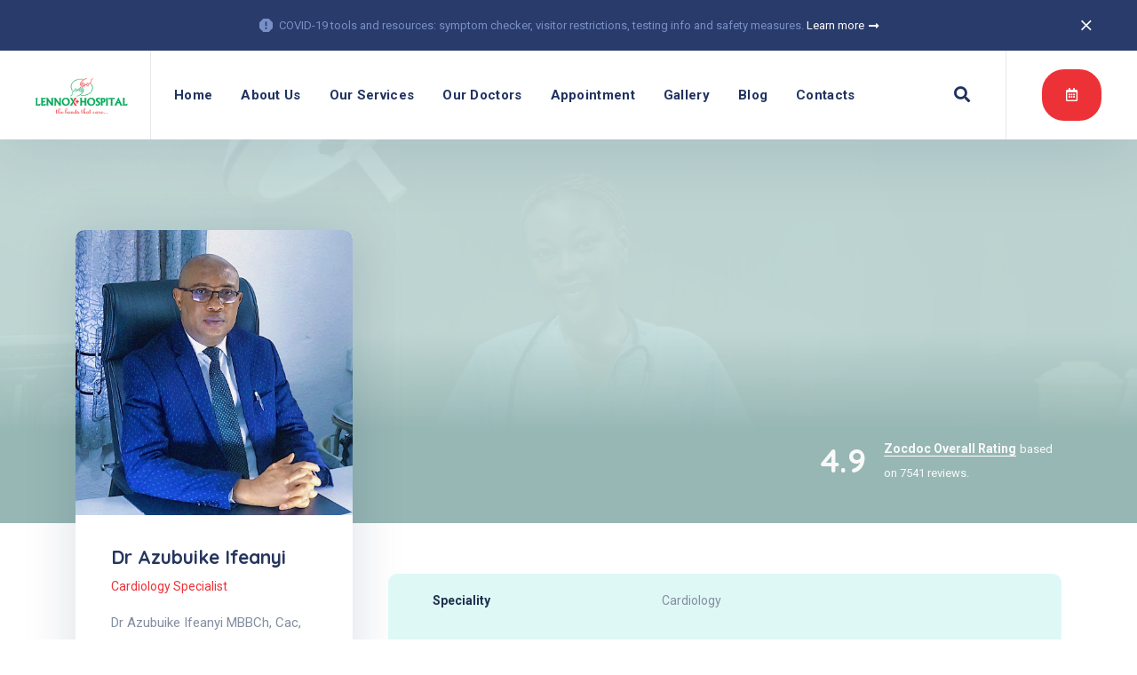

--- FILE ---
content_type: text/html; charset=UTF-8
request_url: https://www.lennoxhospital.com/doctor/dr-azubuike-ifeanyi/
body_size: 105535
content:
<!doctype html>
<html lang="en-US" prefix="og: https://ogp.me/ns#">
<head>
    <meta charset="UTF-8">
    <meta name="viewport" content="width=device-width, initial-scale=1">
    <link rel="profile" href="//gmpg.org/xfn/11">
    	<style>img:is([sizes="auto" i], [sizes^="auto," i]) { contain-intrinsic-size: 3000px 1500px }</style>
	
<!-- Search Engine Optimization by Rank Math PRO - https://rankmath.com/ -->
<title>Dr Azubuike Ifeanyi | Lennox Hospital Ajah</title>
<meta name="description" content="Dr Azubuike Ifeanyi MBBCh, Cac, has over 9years of medical practice specialized in fertility medicine and has teem of specialist in other field of medicine working with him."/>
<meta name="robots" content="follow, index, max-snippet:-1, max-video-preview:-1, max-image-preview:large"/>
<link rel="canonical" href="https://www.lennoxhospital.com/doctor/dr-azubuike-ifeanyi/" />
<meta property="og:locale" content="en_US" />
<meta property="og:type" content="article" />
<meta property="og:title" content="Dr Azubuike Ifeanyi | Lennox Hospital Ajah" />
<meta property="og:description" content="Dr Azubuike Ifeanyi MBBCh, Cac, has over 9years of medical practice specialized in fertility medicine and has teem of specialist in other field of medicine working with him." />
<meta property="og:url" content="https://www.lennoxhospital.com/doctor/dr-azubuike-ifeanyi/" />
<meta property="og:site_name" content="Lennox Hospital" />
<meta property="article:publisher" content="https://www.facebook.com/profile.php?id=100091000239976&mibextid=AEUHqQ" />
<meta property="article:author" content="https://www.facebook.com/profile.php?id=100091000239976&mibextid=AEUHqQ" />
<meta property="og:updated_time" content="2024-05-23T10:09:40+00:00" />
<meta property="og:image" content="https://www.lennoxhospital.com/wp-content/uploads/2020/11/Dr-Azubuike-lennox-www.lennoxhospital.com-.png" />
<meta property="og:image:secure_url" content="https://www.lennoxhospital.com/wp-content/uploads/2020/11/Dr-Azubuike-lennox-www.lennoxhospital.com-.png" />
<meta property="og:image:width" content="944" />
<meta property="og:image:height" content="972" />
<meta property="og:image:alt" content="Dr Azubuike Ifeanyi" />
<meta property="og:image:type" content="image/png" />
<meta name="twitter:card" content="summary_large_image" />
<meta name="twitter:title" content="Dr Azubuike Ifeanyi | Lennox Hospital Ajah" />
<meta name="twitter:description" content="Dr Azubuike Ifeanyi MBBCh, Cac, has over 9years of medical practice specialized in fertility medicine and has teem of specialist in other field of medicine working with him." />
<meta name="twitter:image" content="https://www.lennoxhospital.com/wp-content/uploads/2020/11/Dr-Azubuike-lennox-www.lennoxhospital.com-.png" />
<script type="application/ld+json" class="rank-math-schema-pro">{"@context":"https://schema.org","@graph":[{"@type":"BreadcrumbList","@id":"https://www.lennoxhospital.com/doctor/dr-azubuike-ifeanyi/#breadcrumb","itemListElement":[{"@type":"ListItem","position":"1","item":{"@id":"https://www.lennoxhospital.com","name":"Home"}},{"@type":"ListItem","position":"2","item":{"@id":"https://www.lennoxhospital.com/doctor/","name":"Doctors"}},{"@type":"ListItem","position":"3","item":{"@id":"https://www.lennoxhospital.com/doctor/dr-azubuike-ifeanyi/","name":"Dr Azubuike Ifeanyi"}}]}]}</script>
<!-- /Rank Math WordPress SEO plugin -->

<link rel='dns-prefetch' href='//www.googletagmanager.com' />
<link rel='dns-prefetch' href='//fonts.googleapis.com' />
<link rel="alternate" type="application/rss+xml" title="Lennox Hospital Ajah &raquo; Feed" href="https://www.lennoxhospital.com/feed/" />
<link rel="alternate" type="application/rss+xml" title="Lennox Hospital Ajah &raquo; Comments Feed" href="https://www.lennoxhospital.com/comments/feed/" />
<script type="text/javascript">
/* <![CDATA[ */
window._wpemojiSettings = {"baseUrl":"https:\/\/s.w.org\/images\/core\/emoji\/16.0.1\/72x72\/","ext":".png","svgUrl":"https:\/\/s.w.org\/images\/core\/emoji\/16.0.1\/svg\/","svgExt":".svg","source":{"concatemoji":"https:\/\/www.lennoxhospital.com\/wp-includes\/js\/wp-emoji-release.min.js?ver=6.8.3"}};
/*! This file is auto-generated */
!function(s,n){var o,i,e;function c(e){try{var t={supportTests:e,timestamp:(new Date).valueOf()};sessionStorage.setItem(o,JSON.stringify(t))}catch(e){}}function p(e,t,n){e.clearRect(0,0,e.canvas.width,e.canvas.height),e.fillText(t,0,0);var t=new Uint32Array(e.getImageData(0,0,e.canvas.width,e.canvas.height).data),a=(e.clearRect(0,0,e.canvas.width,e.canvas.height),e.fillText(n,0,0),new Uint32Array(e.getImageData(0,0,e.canvas.width,e.canvas.height).data));return t.every(function(e,t){return e===a[t]})}function u(e,t){e.clearRect(0,0,e.canvas.width,e.canvas.height),e.fillText(t,0,0);for(var n=e.getImageData(16,16,1,1),a=0;a<n.data.length;a++)if(0!==n.data[a])return!1;return!0}function f(e,t,n,a){switch(t){case"flag":return n(e,"\ud83c\udff3\ufe0f\u200d\u26a7\ufe0f","\ud83c\udff3\ufe0f\u200b\u26a7\ufe0f")?!1:!n(e,"\ud83c\udde8\ud83c\uddf6","\ud83c\udde8\u200b\ud83c\uddf6")&&!n(e,"\ud83c\udff4\udb40\udc67\udb40\udc62\udb40\udc65\udb40\udc6e\udb40\udc67\udb40\udc7f","\ud83c\udff4\u200b\udb40\udc67\u200b\udb40\udc62\u200b\udb40\udc65\u200b\udb40\udc6e\u200b\udb40\udc67\u200b\udb40\udc7f");case"emoji":return!a(e,"\ud83e\udedf")}return!1}function g(e,t,n,a){var r="undefined"!=typeof WorkerGlobalScope&&self instanceof WorkerGlobalScope?new OffscreenCanvas(300,150):s.createElement("canvas"),o=r.getContext("2d",{willReadFrequently:!0}),i=(o.textBaseline="top",o.font="600 32px Arial",{});return e.forEach(function(e){i[e]=t(o,e,n,a)}),i}function t(e){var t=s.createElement("script");t.src=e,t.defer=!0,s.head.appendChild(t)}"undefined"!=typeof Promise&&(o="wpEmojiSettingsSupports",i=["flag","emoji"],n.supports={everything:!0,everythingExceptFlag:!0},e=new Promise(function(e){s.addEventListener("DOMContentLoaded",e,{once:!0})}),new Promise(function(t){var n=function(){try{var e=JSON.parse(sessionStorage.getItem(o));if("object"==typeof e&&"number"==typeof e.timestamp&&(new Date).valueOf()<e.timestamp+604800&&"object"==typeof e.supportTests)return e.supportTests}catch(e){}return null}();if(!n){if("undefined"!=typeof Worker&&"undefined"!=typeof OffscreenCanvas&&"undefined"!=typeof URL&&URL.createObjectURL&&"undefined"!=typeof Blob)try{var e="postMessage("+g.toString()+"("+[JSON.stringify(i),f.toString(),p.toString(),u.toString()].join(",")+"));",a=new Blob([e],{type:"text/javascript"}),r=new Worker(URL.createObjectURL(a),{name:"wpTestEmojiSupports"});return void(r.onmessage=function(e){c(n=e.data),r.terminate(),t(n)})}catch(e){}c(n=g(i,f,p,u))}t(n)}).then(function(e){for(var t in e)n.supports[t]=e[t],n.supports.everything=n.supports.everything&&n.supports[t],"flag"!==t&&(n.supports.everythingExceptFlag=n.supports.everythingExceptFlag&&n.supports[t]);n.supports.everythingExceptFlag=n.supports.everythingExceptFlag&&!n.supports.flag,n.DOMReady=!1,n.readyCallback=function(){n.DOMReady=!0}}).then(function(){return e}).then(function(){var e;n.supports.everything||(n.readyCallback(),(e=n.source||{}).concatemoji?t(e.concatemoji):e.wpemoji&&e.twemoji&&(t(e.twemoji),t(e.wpemoji)))}))}((window,document),window._wpemojiSettings);
/* ]]> */
</script>
<style id='wp-emoji-styles-inline-css' type='text/css'>

	img.wp-smiley, img.emoji {
		display: inline !important;
		border: none !important;
		box-shadow: none !important;
		height: 1em !important;
		width: 1em !important;
		margin: 0 0.07em !important;
		vertical-align: -0.1em !important;
		background: none !important;
		padding: 0 !important;
	}
</style>
<style id='classic-theme-styles-inline-css' type='text/css'>
/*! This file is auto-generated */
.wp-block-button__link{color:#fff;background-color:#32373c;border-radius:9999px;box-shadow:none;text-decoration:none;padding:calc(.667em + 2px) calc(1.333em + 2px);font-size:1.125em}.wp-block-file__button{background:#32373c;color:#fff;text-decoration:none}
</style>
<style id='rank-math-toc-block-style-inline-css' type='text/css'>
.wp-block-rank-math-toc-block nav ol{counter-reset:item}.wp-block-rank-math-toc-block nav ol li{display:block}.wp-block-rank-math-toc-block nav ol li:before{content:counters(item, ".") ". ";counter-increment:item}

</style>
<style id='rank-math-rich-snippet-style-inline-css' type='text/css'>
/*!
* Plugin:  Rank Math
* URL: https://rankmath.com/wordpress/plugin/seo-suite/
* Name:  rank-math-review-snippet.css
*/@-webkit-keyframes spin{0%{-webkit-transform:rotate(0deg)}100%{-webkit-transform:rotate(-360deg)}}@keyframes spin{0%{-webkit-transform:rotate(0deg)}100%{-webkit-transform:rotate(-360deg)}}@keyframes bounce{from{-webkit-transform:translateY(0px);transform:translateY(0px)}to{-webkit-transform:translateY(-5px);transform:translateY(-5px)}}@-webkit-keyframes bounce{from{-webkit-transform:translateY(0px);transform:translateY(0px)}to{-webkit-transform:translateY(-5px);transform:translateY(-5px)}}@-webkit-keyframes loading{0%{background-size:20% 50% ,20% 50% ,20% 50%}20%{background-size:20% 20% ,20% 50% ,20% 50%}40%{background-size:20% 100%,20% 20% ,20% 50%}60%{background-size:20% 50% ,20% 100%,20% 20%}80%{background-size:20% 50% ,20% 50% ,20% 100%}100%{background-size:20% 50% ,20% 50% ,20% 50%}}@keyframes loading{0%{background-size:20% 50% ,20% 50% ,20% 50%}20%{background-size:20% 20% ,20% 50% ,20% 50%}40%{background-size:20% 100%,20% 20% ,20% 50%}60%{background-size:20% 50% ,20% 100%,20% 20%}80%{background-size:20% 50% ,20% 50% ,20% 100%}100%{background-size:20% 50% ,20% 50% ,20% 50%}}:root{--rankmath-wp-adminbar-height: 0}#rank-math-rich-snippet-wrapper{overflow:hidden}#rank-math-rich-snippet-wrapper h5.rank-math-title{display:block;font-size:18px;line-height:1.4}#rank-math-rich-snippet-wrapper .rank-math-review-image{float:right;max-width:40%;margin-left:15px}#rank-math-rich-snippet-wrapper .rank-math-review-data{margin-bottom:15px}#rank-math-rich-snippet-wrapper .rank-math-total-wrapper{width:100%;padding:0 0 20px 0;float:left;clear:both;position:relative;-webkit-box-sizing:border-box;box-sizing:border-box}#rank-math-rich-snippet-wrapper .rank-math-total-wrapper .rank-math-total{border:0;display:block;margin:0;width:auto;float:left;text-align:left;padding:0;font-size:24px;line-height:1;font-weight:700;-webkit-box-sizing:border-box;box-sizing:border-box;overflow:hidden}#rank-math-rich-snippet-wrapper .rank-math-total-wrapper .rank-math-review-star{float:left;margin-left:15px;margin-top:5px;position:relative;z-index:99;line-height:1}#rank-math-rich-snippet-wrapper .rank-math-total-wrapper .rank-math-review-star .rank-math-review-result-wrapper{display:inline-block;white-space:nowrap;position:relative;color:#e7e7e7}#rank-math-rich-snippet-wrapper .rank-math-total-wrapper .rank-math-review-star .rank-math-review-result-wrapper .rank-math-review-result{position:absolute;top:0;left:0;overflow:hidden;white-space:nowrap;color:#ffbe01}#rank-math-rich-snippet-wrapper .rank-math-total-wrapper .rank-math-review-star .rank-math-review-result-wrapper i{font-size:18px;-webkit-text-stroke-width:1px;font-style:normal;padding:0 2px;line-height:inherit}#rank-math-rich-snippet-wrapper .rank-math-total-wrapper .rank-math-review-star .rank-math-review-result-wrapper i:before{content:"\2605"}body.rtl #rank-math-rich-snippet-wrapper .rank-math-review-image{float:left;margin-left:0;margin-right:15px}body.rtl #rank-math-rich-snippet-wrapper .rank-math-total-wrapper .rank-math-total{float:right}body.rtl #rank-math-rich-snippet-wrapper .rank-math-total-wrapper .rank-math-review-star{float:right;margin-left:0;margin-right:15px}body.rtl #rank-math-rich-snippet-wrapper .rank-math-total-wrapper .rank-math-review-star .rank-math-review-result{left:auto;right:0}@media screen and (max-width: 480px){#rank-math-rich-snippet-wrapper .rank-math-review-image{display:block;max-width:100%;width:100%;text-align:center;margin-right:0}#rank-math-rich-snippet-wrapper .rank-math-review-data{clear:both}}.clear{clear:both}

</style>
<style id='global-styles-inline-css' type='text/css'>
:root{--wp--preset--aspect-ratio--square: 1;--wp--preset--aspect-ratio--4-3: 4/3;--wp--preset--aspect-ratio--3-4: 3/4;--wp--preset--aspect-ratio--3-2: 3/2;--wp--preset--aspect-ratio--2-3: 2/3;--wp--preset--aspect-ratio--16-9: 16/9;--wp--preset--aspect-ratio--9-16: 9/16;--wp--preset--color--black: #000000;--wp--preset--color--cyan-bluish-gray: #abb8c3;--wp--preset--color--white: #ffffff;--wp--preset--color--pale-pink: #f78da7;--wp--preset--color--vivid-red: #cf2e2e;--wp--preset--color--luminous-vivid-orange: #ff6900;--wp--preset--color--luminous-vivid-amber: #fcb900;--wp--preset--color--light-green-cyan: #7bdcb5;--wp--preset--color--vivid-green-cyan: #00d084;--wp--preset--color--pale-cyan-blue: #8ed1fc;--wp--preset--color--vivid-cyan-blue: #0693e3;--wp--preset--color--vivid-purple: #9b51e0;--wp--preset--gradient--vivid-cyan-blue-to-vivid-purple: linear-gradient(135deg,rgba(6,147,227,1) 0%,rgb(155,81,224) 100%);--wp--preset--gradient--light-green-cyan-to-vivid-green-cyan: linear-gradient(135deg,rgb(122,220,180) 0%,rgb(0,208,130) 100%);--wp--preset--gradient--luminous-vivid-amber-to-luminous-vivid-orange: linear-gradient(135deg,rgba(252,185,0,1) 0%,rgba(255,105,0,1) 100%);--wp--preset--gradient--luminous-vivid-orange-to-vivid-red: linear-gradient(135deg,rgba(255,105,0,1) 0%,rgb(207,46,46) 100%);--wp--preset--gradient--very-light-gray-to-cyan-bluish-gray: linear-gradient(135deg,rgb(238,238,238) 0%,rgb(169,184,195) 100%);--wp--preset--gradient--cool-to-warm-spectrum: linear-gradient(135deg,rgb(74,234,220) 0%,rgb(151,120,209) 20%,rgb(207,42,186) 40%,rgb(238,44,130) 60%,rgb(251,105,98) 80%,rgb(254,248,76) 100%);--wp--preset--gradient--blush-light-purple: linear-gradient(135deg,rgb(255,206,236) 0%,rgb(152,150,240) 100%);--wp--preset--gradient--blush-bordeaux: linear-gradient(135deg,rgb(254,205,165) 0%,rgb(254,45,45) 50%,rgb(107,0,62) 100%);--wp--preset--gradient--luminous-dusk: linear-gradient(135deg,rgb(255,203,112) 0%,rgb(199,81,192) 50%,rgb(65,88,208) 100%);--wp--preset--gradient--pale-ocean: linear-gradient(135deg,rgb(255,245,203) 0%,rgb(182,227,212) 50%,rgb(51,167,181) 100%);--wp--preset--gradient--electric-grass: linear-gradient(135deg,rgb(202,248,128) 0%,rgb(113,206,126) 100%);--wp--preset--gradient--midnight: linear-gradient(135deg,rgb(2,3,129) 0%,rgb(40,116,252) 100%);--wp--preset--font-size--small: 13px;--wp--preset--font-size--medium: 20px;--wp--preset--font-size--large: 36px;--wp--preset--font-size--x-large: 42px;--wp--preset--spacing--20: 0.44rem;--wp--preset--spacing--30: 0.67rem;--wp--preset--spacing--40: 1rem;--wp--preset--spacing--50: 1.5rem;--wp--preset--spacing--60: 2.25rem;--wp--preset--spacing--70: 3.38rem;--wp--preset--spacing--80: 5.06rem;--wp--preset--shadow--natural: 6px 6px 9px rgba(0, 0, 0, 0.2);--wp--preset--shadow--deep: 12px 12px 50px rgba(0, 0, 0, 0.4);--wp--preset--shadow--sharp: 6px 6px 0px rgba(0, 0, 0, 0.2);--wp--preset--shadow--outlined: 6px 6px 0px -3px rgba(255, 255, 255, 1), 6px 6px rgba(0, 0, 0, 1);--wp--preset--shadow--crisp: 6px 6px 0px rgba(0, 0, 0, 1);}:where(.is-layout-flex){gap: 0.5em;}:where(.is-layout-grid){gap: 0.5em;}body .is-layout-flex{display: flex;}.is-layout-flex{flex-wrap: wrap;align-items: center;}.is-layout-flex > :is(*, div){margin: 0;}body .is-layout-grid{display: grid;}.is-layout-grid > :is(*, div){margin: 0;}:where(.wp-block-columns.is-layout-flex){gap: 2em;}:where(.wp-block-columns.is-layout-grid){gap: 2em;}:where(.wp-block-post-template.is-layout-flex){gap: 1.25em;}:where(.wp-block-post-template.is-layout-grid){gap: 1.25em;}.has-black-color{color: var(--wp--preset--color--black) !important;}.has-cyan-bluish-gray-color{color: var(--wp--preset--color--cyan-bluish-gray) !important;}.has-white-color{color: var(--wp--preset--color--white) !important;}.has-pale-pink-color{color: var(--wp--preset--color--pale-pink) !important;}.has-vivid-red-color{color: var(--wp--preset--color--vivid-red) !important;}.has-luminous-vivid-orange-color{color: var(--wp--preset--color--luminous-vivid-orange) !important;}.has-luminous-vivid-amber-color{color: var(--wp--preset--color--luminous-vivid-amber) !important;}.has-light-green-cyan-color{color: var(--wp--preset--color--light-green-cyan) !important;}.has-vivid-green-cyan-color{color: var(--wp--preset--color--vivid-green-cyan) !important;}.has-pale-cyan-blue-color{color: var(--wp--preset--color--pale-cyan-blue) !important;}.has-vivid-cyan-blue-color{color: var(--wp--preset--color--vivid-cyan-blue) !important;}.has-vivid-purple-color{color: var(--wp--preset--color--vivid-purple) !important;}.has-black-background-color{background-color: var(--wp--preset--color--black) !important;}.has-cyan-bluish-gray-background-color{background-color: var(--wp--preset--color--cyan-bluish-gray) !important;}.has-white-background-color{background-color: var(--wp--preset--color--white) !important;}.has-pale-pink-background-color{background-color: var(--wp--preset--color--pale-pink) !important;}.has-vivid-red-background-color{background-color: var(--wp--preset--color--vivid-red) !important;}.has-luminous-vivid-orange-background-color{background-color: var(--wp--preset--color--luminous-vivid-orange) !important;}.has-luminous-vivid-amber-background-color{background-color: var(--wp--preset--color--luminous-vivid-amber) !important;}.has-light-green-cyan-background-color{background-color: var(--wp--preset--color--light-green-cyan) !important;}.has-vivid-green-cyan-background-color{background-color: var(--wp--preset--color--vivid-green-cyan) !important;}.has-pale-cyan-blue-background-color{background-color: var(--wp--preset--color--pale-cyan-blue) !important;}.has-vivid-cyan-blue-background-color{background-color: var(--wp--preset--color--vivid-cyan-blue) !important;}.has-vivid-purple-background-color{background-color: var(--wp--preset--color--vivid-purple) !important;}.has-black-border-color{border-color: var(--wp--preset--color--black) !important;}.has-cyan-bluish-gray-border-color{border-color: var(--wp--preset--color--cyan-bluish-gray) !important;}.has-white-border-color{border-color: var(--wp--preset--color--white) !important;}.has-pale-pink-border-color{border-color: var(--wp--preset--color--pale-pink) !important;}.has-vivid-red-border-color{border-color: var(--wp--preset--color--vivid-red) !important;}.has-luminous-vivid-orange-border-color{border-color: var(--wp--preset--color--luminous-vivid-orange) !important;}.has-luminous-vivid-amber-border-color{border-color: var(--wp--preset--color--luminous-vivid-amber) !important;}.has-light-green-cyan-border-color{border-color: var(--wp--preset--color--light-green-cyan) !important;}.has-vivid-green-cyan-border-color{border-color: var(--wp--preset--color--vivid-green-cyan) !important;}.has-pale-cyan-blue-border-color{border-color: var(--wp--preset--color--pale-cyan-blue) !important;}.has-vivid-cyan-blue-border-color{border-color: var(--wp--preset--color--vivid-cyan-blue) !important;}.has-vivid-purple-border-color{border-color: var(--wp--preset--color--vivid-purple) !important;}.has-vivid-cyan-blue-to-vivid-purple-gradient-background{background: var(--wp--preset--gradient--vivid-cyan-blue-to-vivid-purple) !important;}.has-light-green-cyan-to-vivid-green-cyan-gradient-background{background: var(--wp--preset--gradient--light-green-cyan-to-vivid-green-cyan) !important;}.has-luminous-vivid-amber-to-luminous-vivid-orange-gradient-background{background: var(--wp--preset--gradient--luminous-vivid-amber-to-luminous-vivid-orange) !important;}.has-luminous-vivid-orange-to-vivid-red-gradient-background{background: var(--wp--preset--gradient--luminous-vivid-orange-to-vivid-red) !important;}.has-very-light-gray-to-cyan-bluish-gray-gradient-background{background: var(--wp--preset--gradient--very-light-gray-to-cyan-bluish-gray) !important;}.has-cool-to-warm-spectrum-gradient-background{background: var(--wp--preset--gradient--cool-to-warm-spectrum) !important;}.has-blush-light-purple-gradient-background{background: var(--wp--preset--gradient--blush-light-purple) !important;}.has-blush-bordeaux-gradient-background{background: var(--wp--preset--gradient--blush-bordeaux) !important;}.has-luminous-dusk-gradient-background{background: var(--wp--preset--gradient--luminous-dusk) !important;}.has-pale-ocean-gradient-background{background: var(--wp--preset--gradient--pale-ocean) !important;}.has-electric-grass-gradient-background{background: var(--wp--preset--gradient--electric-grass) !important;}.has-midnight-gradient-background{background: var(--wp--preset--gradient--midnight) !important;}.has-small-font-size{font-size: var(--wp--preset--font-size--small) !important;}.has-medium-font-size{font-size: var(--wp--preset--font-size--medium) !important;}.has-large-font-size{font-size: var(--wp--preset--font-size--large) !important;}.has-x-large-font-size{font-size: var(--wp--preset--font-size--x-large) !important;}
:where(.wp-block-post-template.is-layout-flex){gap: 1.25em;}:where(.wp-block-post-template.is-layout-grid){gap: 1.25em;}
:where(.wp-block-columns.is-layout-flex){gap: 2em;}:where(.wp-block-columns.is-layout-grid){gap: 2em;}
:root :where(.wp-block-pullquote){font-size: 1.5em;line-height: 1.6;}
</style>
<link rel='stylesheet' id='contact-form-7-css' href='https://www.lennoxhospital.com/wp-content/plugins/contact-form-7/includes/css/styles.css?ver=5.9.5' type='text/css' media='all' />
<link rel='stylesheet' id='etc-main-css-css' href='https://www.lennoxhospital.com/wp-content/plugins/elementor-theme-core/assets/css/main.css?ver=1.0.0' type='text/css' media='all' />
<link rel='stylesheet' id='progressbar-lib-css-css' href='https://www.lennoxhospital.com/wp-content/plugins/elementor-theme-core/assets/css/lib/progressbar.min.css?ver=0.7.1' type='text/css' media='all' />
<link rel='stylesheet' id='oc-css-css' href='https://www.lennoxhospital.com/wp-content/plugins/elementor-theme-core/assets/css/lib/owl.carousel.min.css?ver=2.2.1' type='text/css' media='all' />
<link rel='stylesheet' id='slick-css-css' href='https://www.lennoxhospital.com/wp-content/plugins/elementor-theme-core/assets/css/lib/slick.css?ver=1.8.0' type='text/css' media='all' />
<link rel='stylesheet' id='timetable_sf_style-css' href='https://www.lennoxhospital.com/wp-content/plugins/timetable/style/superfish.css?ver=6.8.3' type='text/css' media='all' />
<link rel='stylesheet' id='timetable_gtip2_style-css' href='https://www.lennoxhospital.com/wp-content/plugins/timetable/style/jquery.qtip.css?ver=6.8.3' type='text/css' media='all' />
<link rel='stylesheet' id='timetable_style-css' href='https://www.lennoxhospital.com/wp-content/plugins/timetable/style/style.css?ver=6.8.3' type='text/css' media='all' />
<link rel='stylesheet' id='timetable_event_template-css' href='https://www.lennoxhospital.com/wp-content/plugins/timetable/style/event_template.css?ver=6.8.3' type='text/css' media='all' />
<link rel='stylesheet' id='timetable_responsive_style-css' href='https://www.lennoxhospital.com/wp-content/plugins/timetable/style/responsive.css?ver=6.8.3' type='text/css' media='all' />
<link rel='stylesheet' id='timetable_font_lato-css' href='//fonts.googleapis.com/css?family=Lato%3A400%2C700&#038;ver=6.8.3' type='text/css' media='all' />
<link rel='stylesheet' id='ppress-frontend-css' href='https://www.lennoxhospital.com/wp-content/plugins/wp-user-avatar/assets/css/frontend.min.css?ver=4.15.8' type='text/css' media='all' />
<link rel='stylesheet' id='ppress-flatpickr-css' href='https://www.lennoxhospital.com/wp-content/plugins/wp-user-avatar/assets/flatpickr/flatpickr.min.css?ver=4.15.8' type='text/css' media='all' />
<link rel='stylesheet' id='ppress-select2-css' href='https://www.lennoxhospital.com/wp-content/plugins/wp-user-avatar/assets/select2/select2.min.css?ver=6.8.3' type='text/css' media='all' />
<link rel='stylesheet' id='bootstrap-css' href='https://www.lennoxhospital.com/wp-content/themes/medcity/assets/css/bootstrap.min.css?ver=4.0.0' type='text/css' media='all' />
<link rel='stylesheet' id='font-awesome-css' href='https://www.lennoxhospital.com/wp-content/plugins/elementor/assets/lib/font-awesome/css/font-awesome.min.css?ver=4.7.0' type='text/css' media='all' />
<link rel='stylesheet' id='font-awesome5-css' href='https://www.lennoxhospital.com/wp-content/themes/medcity/assets/css/font-awesome5.min.css?ver=5.8.0' type='text/css' media='all' />
<link rel='stylesheet' id='flaticon-css' href='https://www.lennoxhospital.com/wp-content/themes/medcity/assets/css/flaticon.css?ver=1.0.0' type='text/css' media='all' />
<link rel='stylesheet' id='material-design-iconic-font-css' href='https://www.lennoxhospital.com/wp-content/themes/medcity/assets/css/material-design-iconic-font.min.css?ver=2.2.0' type='text/css' media='all' />
<link rel='stylesheet' id='magnific-popup-css' href='https://www.lennoxhospital.com/wp-content/themes/medcity/assets/css/magnific-popup.css?ver=1.0.0' type='text/css' media='all' />
<link rel='stylesheet' id='medcity-theme-css' href='https://www.lennoxhospital.com/wp-content/themes/medcity/assets/css/theme.css?ver=1.0.0' type='text/css' media='all' />
<link rel='stylesheet' id='medcity-style-css' href='https://www.lennoxhospital.com/wp-content/themes/medcity/style.css?ver=6.8.3' type='text/css' media='all' />
<link rel='stylesheet' id='medcity-google-fonts-css' href='//fonts.googleapis.com/css?family=Quicksand%3A300%2C400%2C500%2C600%2C700%7CRoboto%3A300%2C400%2C400i%2C500%2C500i%2C600%2C600i%2C700%2C700i&#038;subset=latin%2Clatin-ext&#038;ver=6.8.3' type='text/css' media='all' />
<link rel='stylesheet' id='newsletter-css' href='https://www.lennoxhospital.com/wp-content/plugins/newsletter/style.css?ver=8.3.3' type='text/css' media='all' />
<link rel='stylesheet' id='elementor-icons-css' href='https://www.lennoxhospital.com/wp-content/plugins/elementor/assets/lib/eicons/css/elementor-icons.min.css?ver=5.29.0' type='text/css' media='all' />
<link rel='stylesheet' id='elementor-frontend-css' href='https://www.lennoxhospital.com/wp-content/plugins/elementor/assets/css/frontend-lite.min.css?ver=3.21.7' type='text/css' media='all' />
<link rel='stylesheet' id='swiper-css' href='https://www.lennoxhospital.com/wp-content/plugins/elementor/assets/lib/swiper/v8/css/swiper.min.css?ver=8.4.5' type='text/css' media='all' />
<link rel='stylesheet' id='elementor-post-12229-css' href='https://www.lennoxhospital.com/wp-content/uploads/elementor/css/post-12229.css?ver=1716398132' type='text/css' media='all' />
<link rel='stylesheet' id='elementor-global-css' href='https://www.lennoxhospital.com/wp-content/uploads/elementor/css/global.css?ver=1716398132' type='text/css' media='all' />
<link rel='stylesheet' id='elementor-post-7665-css' href='https://www.lennoxhospital.com/wp-content/uploads/elementor/css/post-7665.css?ver=1716531187' type='text/css' media='all' />
<link rel='stylesheet' id='google-fonts-1-css' href='https://fonts.googleapis.com/css?family=Roboto%3A100%2C100italic%2C200%2C200italic%2C300%2C300italic%2C400%2C400italic%2C500%2C500italic%2C600%2C600italic%2C700%2C700italic%2C800%2C800italic%2C900%2C900italic%7CRoboto+Slab%3A100%2C100italic%2C200%2C200italic%2C300%2C300italic%2C400%2C400italic%2C500%2C500italic%2C600%2C600italic%2C700%2C700italic%2C800%2C800italic%2C900%2C900italic%7CQuicksand%3A100%2C100italic%2C200%2C200italic%2C300%2C300italic%2C400%2C400italic%2C500%2C500italic%2C600%2C600italic%2C700%2C700italic%2C800%2C800italic%2C900%2C900italic&#038;display=auto&#038;ver=6.8.3' type='text/css' media='all' />
<link rel='stylesheet' id='elementor-icons-shared-0-css' href='https://www.lennoxhospital.com/wp-content/plugins/elementor/assets/lib/font-awesome/css/fontawesome.min.css?ver=5.15.3' type='text/css' media='all' />
<link rel='stylesheet' id='elementor-icons-fa-solid-css' href='https://www.lennoxhospital.com/wp-content/plugins/elementor/assets/lib/font-awesome/css/solid.min.css?ver=5.15.3' type='text/css' media='all' />
<link rel="preconnect" href="https://fonts.gstatic.com/" crossorigin><script type="text/javascript" src="https://www.lennoxhospital.com/wp-includes/js/jquery/jquery.min.js?ver=3.7.1" id="jquery-core-js"></script>
<script type="text/javascript" src="https://www.lennoxhospital.com/wp-includes/js/jquery/jquery-migrate.min.js?ver=3.4.1" id="jquery-migrate-js"></script>
<script type="text/javascript" src="https://www.lennoxhospital.com/wp-content/plugins/elementor-theme-core/assets/js/main.js?ver=1.0.0" id="etc-main-js-js"></script>
<script type="text/javascript" src="https://www.lennoxhospital.com/wp-content/plugins/wp-user-avatar/assets/flatpickr/flatpickr.min.js?ver=4.15.8" id="ppress-flatpickr-js"></script>
<script type="text/javascript" src="https://www.lennoxhospital.com/wp-content/plugins/wp-user-avatar/assets/select2/select2.min.js?ver=4.15.8" id="ppress-select2-js"></script>

<!-- Google tag (gtag.js) snippet added by Site Kit -->

<!-- Google Analytics snippet added by Site Kit -->
<script type="text/javascript" src="https://www.googletagmanager.com/gtag/js?id=AW-719787973" id="google_gtagjs-js" async></script>
<script type="text/javascript" id="google_gtagjs-js-after">
/* <![CDATA[ */
window.dataLayer = window.dataLayer || [];function gtag(){dataLayer.push(arguments);}
gtag("set","linker",{"domains":["www.lennoxhospital.com"]});
gtag("js", new Date());
gtag("set", "developer_id.dZTNiMT", true);
gtag("config", "AW-719787973");
/* ]]> */
</script>

<!-- End Google tag (gtag.js) snippet added by Site Kit -->
<link rel="https://api.w.org/" href="https://www.lennoxhospital.com/wp-json/" /><link rel="EditURI" type="application/rsd+xml" title="RSD" href="https://www.lennoxhospital.com/xmlrpc.php?rsd" />
<meta name="generator" content="WordPress 6.8.3" />
<link rel='shortlink' href='https://www.lennoxhospital.com/?p=7665' />
<link rel="alternate" title="oEmbed (JSON)" type="application/json+oembed" href="https://www.lennoxhospital.com/wp-json/oembed/1.0/embed?url=https%3A%2F%2Fwww.lennoxhospital.com%2Fdoctor%2Fdr-azubuike-ifeanyi%2F" />
<link rel="alternate" title="oEmbed (XML)" type="text/xml+oembed" href="https://www.lennoxhospital.com/wp-json/oembed/1.0/embed?url=https%3A%2F%2Fwww.lennoxhospital.com%2Fdoctor%2Fdr-azubuike-ifeanyi%2F&#038;format=xml" />
<meta name="generator" content="Redux 4.4.16" /><meta name="generator" content="Site Kit by Google 1.129.1" /><link rel="icon" type="image/png" href="https://www.lennoxhospital.com/wp-content/uploads/2021/10/cropped-lennox-hospital-favicon-www.lennoshospital.com-.png"/><meta name="generator" content="Elementor 3.21.7; features: e_optimized_assets_loading, e_optimized_css_loading, additional_custom_breakpoints; settings: css_print_method-external, google_font-enabled, font_display-auto">
<meta name="generator" content="Powered by Slider Revolution 6.6.20 - responsive, Mobile-Friendly Slider Plugin for WordPress with comfortable drag and drop interface." />
<link rel="icon" href="https://www.lennoxhospital.com/wp-content/uploads/2024/05/cropped-Lennox-Hospital-Ajah-www.lennoxhospital.com--32x32.jpg" sizes="32x32" />
<link rel="icon" href="https://www.lennoxhospital.com/wp-content/uploads/2024/05/cropped-Lennox-Hospital-Ajah-www.lennoxhospital.com--192x192.jpg" sizes="192x192" />
<link rel="apple-touch-icon" href="https://www.lennoxhospital.com/wp-content/uploads/2024/05/cropped-Lennox-Hospital-Ajah-www.lennoxhospital.com--180x180.jpg" />
<meta name="msapplication-TileImage" content="https://www.lennoxhospital.com/wp-content/uploads/2024/05/cropped-Lennox-Hospital-Ajah-www.lennoxhospital.com--270x270.jpg" />
<script>function setREVStartSize(e){
			//window.requestAnimationFrame(function() {
				window.RSIW = window.RSIW===undefined ? window.innerWidth : window.RSIW;
				window.RSIH = window.RSIH===undefined ? window.innerHeight : window.RSIH;
				try {
					var pw = document.getElementById(e.c).parentNode.offsetWidth,
						newh;
					pw = pw===0 || isNaN(pw) || (e.l=="fullwidth" || e.layout=="fullwidth") ? window.RSIW : pw;
					e.tabw = e.tabw===undefined ? 0 : parseInt(e.tabw);
					e.thumbw = e.thumbw===undefined ? 0 : parseInt(e.thumbw);
					e.tabh = e.tabh===undefined ? 0 : parseInt(e.tabh);
					e.thumbh = e.thumbh===undefined ? 0 : parseInt(e.thumbh);
					e.tabhide = e.tabhide===undefined ? 0 : parseInt(e.tabhide);
					e.thumbhide = e.thumbhide===undefined ? 0 : parseInt(e.thumbhide);
					e.mh = e.mh===undefined || e.mh=="" || e.mh==="auto" ? 0 : parseInt(e.mh,0);
					if(e.layout==="fullscreen" || e.l==="fullscreen")
						newh = Math.max(e.mh,window.RSIH);
					else{
						e.gw = Array.isArray(e.gw) ? e.gw : [e.gw];
						for (var i in e.rl) if (e.gw[i]===undefined || e.gw[i]===0) e.gw[i] = e.gw[i-1];
						e.gh = e.el===undefined || e.el==="" || (Array.isArray(e.el) && e.el.length==0)? e.gh : e.el;
						e.gh = Array.isArray(e.gh) ? e.gh : [e.gh];
						for (var i in e.rl) if (e.gh[i]===undefined || e.gh[i]===0) e.gh[i] = e.gh[i-1];
											
						var nl = new Array(e.rl.length),
							ix = 0,
							sl;
						e.tabw = e.tabhide>=pw ? 0 : e.tabw;
						e.thumbw = e.thumbhide>=pw ? 0 : e.thumbw;
						e.tabh = e.tabhide>=pw ? 0 : e.tabh;
						e.thumbh = e.thumbhide>=pw ? 0 : e.thumbh;
						for (var i in e.rl) nl[i] = e.rl[i]<window.RSIW ? 0 : e.rl[i];
						sl = nl[0];
						for (var i in nl) if (sl>nl[i] && nl[i]>0) { sl = nl[i]; ix=i;}
						var m = pw>(e.gw[ix]+e.tabw+e.thumbw) ? 1 : (pw-(e.tabw+e.thumbw)) / (e.gw[ix]);
						newh =  (e.gh[ix] * m) + (e.tabh + e.thumbh);
					}
					var el = document.getElementById(e.c);
					if (el!==null && el) el.style.height = newh+"px";
					el = document.getElementById(e.c+"_wrapper");
					if (el!==null && el) {
						el.style.height = newh+"px";
						el.style.display = "block";
					}
				} catch(e){
					console.log("Failure at Presize of Slider:" + e)
				}
			//});
		  };</script>
<style id="cms_theme_options-dynamic-css" title="dynamic-css" class="redux-options-output">body #pagetitle{background-color:#ffffff;background-image:url('https://www.lennoxhospital.com/wp-content/uploads/2020/12/ptt_default.jpg');}.single #content{padding-top:0px;}a{color:inherit;}a:hover{color:#ed3237;}a:active{color:#ed3237;}</style><style id="cms-doctor-dynamic-css" data-type="redux-output-css">.single-doctor #content{padding-top:0px;padding-bottom:95px;}</style></head>

<body class="wp-singular doctor-template-default single single-doctor postid-7665 wp-theme-medcity redux-page body-default-font heading-default-font header-sticky elementor-default elementor-kit-12229 elementor-page elementor-page-7665">
<div id="page" class="site">
    <header id="masthead" class="site-header">
    <div id="site-header-wrap" class="header-layout3 fixed-height is-sticky">
                    <div class="site-header-top cms-toggle-target">
                <div class="container">
                    <div class="row">
                        <div class="header-top-inner">
                                                            <i class="zmdi zmdi-alert-octagon" style="margin-right: 7px;font-size: 20px"></i>COVID-19 tools and resources: symptom checker, visitor restrictions, testing info and safety measures.&nbsp;<a class="color-primary" href="#" target="_blank">Learn more<i style="margin-left: 5px" class="fas fa-long-arrow-alt-right"></i></a>                                                    </div>
                        <span class="cms-toggle-close"><i class="material zmdi zmdi-close"></i></span>
                    </div>
                </div>
            </div>
                    <div id="site-header" class="site-header-main">
            <div class="container">
                <div class="row">
                    <div class="site-branding">
                        <a class="logo-light" href="https://www.lennoxhospital.com/" title="Lennox Hospital Ajah" rel="home"><img src="https://www.lennoxhospital.com/wp-content/uploads/2021/10/lennox-hospital-logo-2-www.lennoshospital.com-.png" alt="Lennox Hospital Ajah"/></a><a class="logo-dark" href="https://www.lennoxhospital.com/" title="Lennox Hospital Ajah" rel="home"><img src="https://www.lennoxhospital.com/wp-content/uploads/2021/10/lennox-hospital-logo-www.lennoshospital.com-1-2.png" alt="Lennox Hospital Ajah"/></a><a class="logo-mobile" href="https://www.lennoxhospital.com/" title="Lennox Hospital Ajah" rel="home"><img src="https://www.lennoxhospital.com/wp-content/uploads/2021/10/lennox-hospital-logo-www.lennoshospital.com-1-2.png" alt="Lennox Hospital Ajah"/></a>                    </div>
                    <div class="site-navigation">
                        <nav class="main-navigation">
                            <ul id="mastmenu" class="primary-menu clearfix"><li id="menu-item-12202" class="menu-item menu-item-type-post_type menu-item-object-page menu-item-home menu-item-12202"><a href="https://www.lennoxhospital.com/">Home</a></li>
<li id="menu-item-12203" class="menu-item menu-item-type-post_type menu-item-object-page menu-item-12203"><a href="https://www.lennoxhospital.com/about-us/">About Us</a></li>
<li id="menu-item-12204" class="menu-item menu-item-type-post_type menu-item-object-page menu-item-12204"><a href="https://www.lennoxhospital.com/our-services/">Our Services</a></li>
<li id="menu-item-12502" class="menu-item menu-item-type-post_type menu-item-object-page menu-item-12502"><a href="https://www.lennoxhospital.com/our-doctors/">Our Doctors</a></li>
<li id="menu-item-12206" class="menu-item menu-item-type-post_type menu-item-object-page menu-item-12206"><a href="https://www.lennoxhospital.com/appointment/">Appointment</a></li>
<li id="menu-item-12207" class="menu-item menu-item-type-post_type menu-item-object-page menu-item-12207"><a href="https://www.lennoxhospital.com/gallery/">Gallery</a></li>
<li id="menu-item-12216" class="menu-item menu-item-type-post_type menu-item-object-page menu-item-12216"><a href="https://www.lennoxhospital.com/blog/">Blog</a></li>
<li id="menu-item-12214" class="menu-item menu-item-type-post_type menu-item-object-page menu-item-12214"><a href="https://www.lennoxhospital.com/contact-us/">Contacts</a></li>
</ul>                        </nav>
                                                    <div class="site-tool">
                                                                    <div class="site-header-item site-header-search">
                                        <span class="h-btn-search"><i class="fa fa-search"></i></span>
                                    </div>
                                                                                                    <div class="site-header-item site-header-button">
                                        <a class="btn" href="https://www.lennoxhospital.com/appointment/" target="_blank" title="&lt;i class=&quot;far fac-calendar-alt space-right&quot;&gt;&lt;/i&gt;Appointment">
                                            <i class="far fac-calendar-alt space-right"></i>Appointment                                        </a>
                                    </div>
                                                            </div>
                                                </div>
                </div>
            </div>
            <div id="main-menu-mobile">
                <span class="btn-nav-mobile open-menu">
                    <span></span>
                </span>
            </div>
        </div>
    </div>
</header>

    <div id="content" class="site-content">
    	<div class="content-inner">
<div class="container content-container">
    <div class="row content-row">
        <div id="primary" class="col-12">
            <main id="main" class="site-main">
                <article id="post-7665" class="post-7665 doctor type-doctor status-publish has-post-thumbnail hentry doctor-category-cardiology-specialist">
    <div class="entry-body">
        <div class="entry-content clearfix">
            		<div data-elementor-type="wp-post" data-elementor-id="7665" class="elementor elementor-7665">
				        <section class="elementor-section elementor-top-section elementor-element elementor-element-2e06c76 elementor-section-stretched elementor-section-boxed elementor-section-height-default elementor-section-height-default" data-id="2e06c76" data-element_type="section" data-settings="{&quot;stretch_section&quot;:&quot;section-stretched&quot;,&quot;background_background&quot;:&quot;classic&quot;}">
		            <div class="elementor-background-overlay"></div>
		
		        <div class="elementor-container elementor-column-gap-default " >
		        <div class="elementor-column elementor-col-100 elementor-top-column elementor-element elementor-element-fcd1dc3" data-id="fcd1dc3" data-element_type="column">
            <div class="elementor-widget-wrap elementor-element-populated">
                        <section class="elementor-section elementor-inner-section elementor-element elementor-element-33134e4 elementor-section-boxed elementor-section-height-default elementor-section-height-default" data-id="33134e4" data-element_type="section">
		
		        <div class="elementor-container elementor-column-gap-default " >
		        <div class="elementor-column elementor-col-100 elementor-inner-column elementor-element elementor-element-1a55b23" data-id="1a55b23" data-element_type="column">
            <div class="elementor-widget-wrap elementor-element-populated">
                		<div class="elementor-element elementor-element-111a6fd elementor-widget__width-auto elementor-widget-mobile__width-inherit elementor-widget-tablet__width-inherit elementor-widget elementor-widget-html" data-id="111a6fd" data-element_type="widget" data-widget_type="html.default">
				<div class="elementor-widget-container">
			<div class="cms-flex-center" style="color:#f9f9f9;">
    <span class="heading-bold" style="font-size: 37px; margin-right: 20px;">4.9</span>
    <div>
        <strong style="font-size: 14px; border-bottom: 1px solid #fff;">Zocdoc Overall Rating</strong>
        <span style="font-size: 13px;">based <br>on 7541 reviews.</span>
    </div>
</div>		</div>
				</div>
		            </div>
        </div>
        			</div>
		</section>
		            </div>
        </div>
        			</div>
		</section>
		        <section class="elementor-section elementor-top-section elementor-element elementor-element-5f0c8cf8 elementor-section-boxed elementor-section-height-default elementor-section-height-default" data-id="5f0c8cf8" data-element_type="section">
		
		        <div class="elementor-container elementor-column-gap-extended " >
		        <div class="elementor-column elementor-col-50 elementor-top-column elementor-element elementor-element-20ce1444" data-id="20ce1444" data-element_type="column">
            <div class="elementor-widget-wrap elementor-element-populated">
                		<div class="elementor-element elementor-element-61e6582 elementor-widget elementor-widget-cms_doctor_info" data-id="61e6582" data-element_type="widget" data-widget_type="cms_doctor_info.default">
				<div class="elementor-widget-container">
			<div id="cms_doctor_info-61e6582" class="cms-doctor-info">
        <div class="info-inner">
            <div class="top-content">
                <div class="doctor-image scale-hover">
                    <img fetchpriority="high" decoding="async" width="944" height="972" src="https://www.lennoxhospital.com/wp-content/uploads/2020/11/Dr-Azubuike-lennox-www.lennoxhospital.com-.png" class="attachment-full size-full wp-post-image" alt="Dr Azubuike lennox www.lennoxhospital.com" srcset="https://www.lennoxhospital.com/wp-content/uploads/2020/11/Dr-Azubuike-lennox-www.lennoxhospital.com-.png 944w, https://www.lennoxhospital.com/wp-content/uploads/2020/11/Dr-Azubuike-lennox-www.lennoxhospital.com--291x300.png 291w, https://www.lennoxhospital.com/wp-content/uploads/2020/11/Dr-Azubuike-lennox-www.lennoxhospital.com--768x791.png 768w" sizes="(max-width: 944px) 100vw, 944px">                </div>
            </div>
            <div class="bottom-content">
                <div class="content-text">
                    <h3 class="doctor-title">Dr Azubuike Ifeanyi</h3>
                                            <div class="doctor-category">
                            <a href="https://www.lennoxhospital.com/doctor-category/cardiology-specialist/" rel="tag">Cardiology Specialist</a>                        </div>
                                        <p class="description">Dr Azubuike Ifeanyi MBBCh, Cac, has over 9years of medical practice specialized in fertility medicine and has teem of specialist in other field of medicine working with him.</p>                    <div class="content-social">
                        <ul class="doctor-social">
                                                            <li>
                                    <a class="doctor-f" href="#" target="_self">
                                        <i class="zmdi zmdi-facebook"></i>
                                    </a>
                                </li>
                                                                                        <li>
                                    <a class="doctor-t" href="#" target="_self">
                                        <i class="zmdi zmdi-twitter"></i>
                                    </a>
                                </li>
                                                                                                                    <li>
                                    <a class="doctor-e" href="mailto:Richard@farost.com" target="_self">
                                        <i class="zmdi zmdi-email"></i>
                                    </a>
                                </li>
                                                                                        <li>
                                    <a class="doctor-p" href="tel:+0020106-1245-741">
                                        <i class="zmdi zmdi-phone"></i>
                                    </a>
                                </li>
                                                    </ul>
                    </div>
                </div>
            </div>
        </div>
    </div>
		</div>
				</div>
		        <section class="elementor-section elementor-inner-section elementor-element elementor-element-6a7c32c4 widget-border-left secondary elementor-section-boxed elementor-section-height-default elementor-section-height-default" data-id="6a7c32c4" data-element_type="section" data-settings="{&quot;background_background&quot;:&quot;classic&quot;}">
		            <div class="elementor-background-overlay"></div>
		
		        <div class="elementor-container elementor-column-gap-no " >
		        <div class="elementor-column elementor-col-100 elementor-inner-column elementor-element elementor-element-73f53937" data-id="73f53937" data-element_type="column">
            <div class="elementor-widget-wrap elementor-element-populated">
                		<div class="elementor-element elementor-element-59f101c elementor-view-default elementor-widget elementor-widget-icon" data-id="59f101c" data-element_type="widget" data-widget_type="icon.default">
				<div class="elementor-widget-container">
					<div class="elementor-icon-wrapper">
			<div class="elementor-icon elementor-animation-wobble-vertical">
			<svg xmlns="http://www.w3.org/2000/svg" viewBox="0 0 64 64"><path d="m26.385 46.191-7.84-14.851-5 2a20.015 20.015 0 0 1 .018-13.706l6.077 2.01 6.7-15.877-.476-.476c-3.389-3.391-10.779-3.565-14.364-.348-.123.107-.6.584-.668.665a29.8 29.8 0 0 0 -.041 41.74c.108.125.586.6.7.7a7.9 7.9 0 0 0 4.484 1.819l.015.607-2.541 1.694a1 1 0 0 0 .312 1.8l1.962.49-2.323 1.742a1 1 0 0 0 .357 1.77l1.807.452-1.119.746a1 1 0 0 0 -.445.832v1a1 1 0 0 0 2 0v-.465l2.555-1.7a1 1 0 0 0 -.312-1.8l-1.962-.49 2.319-1.745a1 1 0 0 0 -.357-1.77l-1.807-.452 1.119-.746a1 1 0 0 0 .445-.857l-.028-1.07a12.619 12.619 0 0 0 7.892-3.192zm-13.574.358c-.089-.077-.432-.42-.548-.551a27.843 27.843 0 0 1 .037-39.04c.075-.087.418-.43.518-.517a8.575 8.575 0 0 1 5.618-1.8 9.228 9.228 0 0 1 5.516 1.629l-5.435 12.892-4.325-1.431a2.012 2.012 0 0 0 -2.505 1.195 22.061 22.061 0 0 0 -.02 15.093 1.95 1.95 0 0 0 1.045 1.121 2.031 2.031 0 0 0 1.568.037l3.334-1.319 6.293 11.923c-2.866 2.276-8.497 3.098-11.096.768z"></path><path d="m43 46a19 19 0 1 1 19-19 19.021 19.021 0 0 1 -19 19zm0-36a17 17 0 1 0 17 17 17.019 17.019 0 0 0 -17-17z"></path><path d="m53 22h-5v-5a2 2 0 0 0 -2-2h-6a2 2 0 0 0 -2 2v5h-5a2 2 0 0 0 -2 2v6a2 2 0 0 0 2 2h5v5a2 2 0 0 0 2 2h6a2 2 0 0 0 2-2v-5h5a2 2 0 0 0 2-2v-6a2 2 0 0 0 -2-2zm0 8h-5a2 2 0 0 0 -2 2v5h-6v-5a2 2 0 0 0 -2-2h-5v-6h5a2 2 0 0 0 2-2v-5h6v5a2 2 0 0 0 2 2h5z"></path></svg>			</div>
		</div>
				</div>
				</div>
				<div class="elementor-element elementor-element-c354d5b elementor-widget elementor-widget-heading" data-id="c354d5b" data-element_type="widget" data-widget_type="heading.default">
				<div class="elementor-widget-container">
			<style>/*! elementor - v3.21.0 - 22-05-2024 */
.elementor-heading-title{padding:0;margin:0;line-height:1}.elementor-widget-heading .elementor-heading-title[class*=elementor-size-]>a{color:inherit;font-size:inherit;line-height:inherit}.elementor-widget-heading .elementor-heading-title.elementor-size-small{font-size:15px}.elementor-widget-heading .elementor-heading-title.elementor-size-medium{font-size:19px}.elementor-widget-heading .elementor-heading-title.elementor-size-large{font-size:29px}.elementor-widget-heading .elementor-heading-title.elementor-size-xl{font-size:39px}.elementor-widget-heading .elementor-heading-title.elementor-size-xxl{font-size:59px}</style><h3 class="elementor-heading-title elementor-size-default">Emergency Cases</h3>		</div>
				</div>
				<div class="elementor-element elementor-element-47ef0bbd elementor-widget elementor-widget-text-editor" data-id="47ef0bbd" data-element_type="widget" data-widget_type="text-editor.default">
				<div class="elementor-widget-container">
			<style>/*! elementor - v3.21.0 - 22-05-2024 */
.elementor-widget-text-editor.elementor-drop-cap-view-stacked .elementor-drop-cap{background-color:#69727d;color:#fff}.elementor-widget-text-editor.elementor-drop-cap-view-framed .elementor-drop-cap{color:#69727d;border:3px solid;background-color:transparent}.elementor-widget-text-editor:not(.elementor-drop-cap-view-default) .elementor-drop-cap{margin-top:8px}.elementor-widget-text-editor:not(.elementor-drop-cap-view-default) .elementor-drop-cap-letter{width:1em;height:1em}.elementor-widget-text-editor .elementor-drop-cap{float:left;text-align:center;line-height:1;font-size:50px}.elementor-widget-text-editor .elementor-drop-cap-letter{display:inline-block}</style>				<p>Please feel welcome to contact our friendly reception staff with any general or medical enquiry call us.</p>						</div>
				</div>
				<div class="elementor-element elementor-element-273bf2eb elementor-widget__width-auto elementor-view-default elementor-widget elementor-widget-icon" data-id="273bf2eb" data-element_type="widget" data-widget_type="icon.default">
				<div class="elementor-widget-container">
					<div class="elementor-icon-wrapper">
			<div class="elementor-icon">
			<i aria-hidden="true" class="fas fa-phone-alt"></i>			</div>
		</div>
				</div>
				</div>
				<div class="elementor-element elementor-element-498f2629 elementor-widget__width-auto elementor-widget elementor-widget-heading" data-id="498f2629" data-element_type="widget" data-widget_type="heading.default">
				<div class="elementor-widget-container">
			<h3 class="elementor-heading-title elementor-size-default"><a href="tel:08105232886" target="_blank" rel="nofollow">+234 810 523 2886</a></h3>		</div>
				</div>
		            </div>
        </div>
        			</div>
		</section>
		        <section class="elementor-section elementor-inner-section elementor-element elementor-element-e709b24 widget-border-left elementor-section-boxed elementor-section-height-default elementor-section-height-default" data-id="e709b24" data-element_type="section" data-settings="{&quot;background_background&quot;:&quot;classic&quot;}">
		            <div class="elementor-background-overlay"></div>
		
		        <div class="elementor-container elementor-column-gap-no " >
		        <div class="elementor-column elementor-col-100 elementor-inner-column elementor-element elementor-element-2f869b34" data-id="2f869b34" data-element_type="column">
            <div class="elementor-widget-wrap elementor-element-populated">
                		<div class="elementor-element elementor-element-77e2221 elementor-view-default elementor-widget elementor-widget-icon" data-id="77e2221" data-element_type="widget" data-widget_type="icon.default">
				<div class="elementor-widget-container">
					<div class="elementor-icon-wrapper">
			<div class="elementor-icon elementor-animation-wobble-vertical">
			<svg xmlns="http://www.w3.org/2000/svg" viewBox="0 0 64 64"><g><path d="M59.677,26.117a4.039,4.039,0,0,0-5.595,2.739L51.813,37.31a4.014,4.014,0,0,0-4.374-.037c-.175.114-9.3,5.938-9.3,5.939A10.94,10.94,0,0,0,33,52.522V62h2V52.522A8.955,8.955,0,0,1,39.213,44.9s9.137-5.835,9.311-5.948a2.011,2.011,0,0,1,2.5.269,2,2,0,0,1,.054,2.772l-5.832,4.1A1,1,0,0,0,45,47.485h0a1,1,0,0,0,1.393.243l5.91-4.153.132-.112a3.945,3.945,0,0,0,.921-4.187l2.658-9.9a2.106,2.106,0,0,1,2.379-1.595,2.007,2.007,0,0,1,1.587,1.95,1.963,1.963,0,0,1-.066.521l-3.6,13.456a3,3,0,0,1-.776,1.344L48.05,52.536A7,7,0,0,0,46,57.485V62h2V57.486a5,5,0,0,1,1.465-3.536l7.484-7.485a5,5,0,0,0,1.294-2.242l3.6-13.452a4.06,4.06,0,0,0,.117-1.433A4.014,4.014,0,0,0,59.677,26.117Z"></path><path d="M25.864,43.216c-2.791-1.787-9.309-5.959-9.56-6.095a4.017,4.017,0,0,0-4.117.191l-2.27-8.456a4.019,4.019,0,0,0-6.48-2.175,3.7,3.7,0,0,0-1.189,1.667,4.205,4.205,0,0,0-.094,2.421l3.6,13.454a5,5,0,0,0,1.294,2.243l7.485,7.485A5,5,0,0,1,16,57.485V62h2V57.486a7,7,0,0,0-2.051-4.95L8.465,45.052a3,3,0,0,1-.776-1.344l-3.6-13.459a1.979,1.979,0,0,1-.065-.519,2.006,2.006,0,0,1,1.588-1.95,2.113,2.113,0,0,1,2.377,1.595l2.659,9.9a3.943,3.943,0,0,0,.921,4.186l6.042,4.263A1,1,0,0,0,19,47.485h0a1,1,0,0,0-.243-1.393l-5.832-4.1a2,2,0,0,1,.053-2.772,2.005,2.005,0,0,1,2.352-.354c.315.186,5.827,3.71,9.462,6.037A8.952,8.952,0,0,1,29,52.522V62h2V52.522A10.938,10.938,0,0,0,25.864,43.216Z"></path><path d="M50.516,6.432A12.906,12.906,0,0,0,41.35,2.65c-3.639,0-7.022,2.629-9.221,4.837l-.144.144-.158-.158c-2.2-2.2-5.571-4.813-9.187-4.813a13,13,0,0,0-9.176,22.217L32,42.373,50.569,24.815a12.991,12.991,0,0,0-.053-18.383ZM49.172,23.385,32,39.627,14.857,23.443A11.005,11.005,0,0,1,22.64,4.66c2.931,0,5.845,2.3,7.773,4.228L32,10.468,33.549,8.9c2.726-2.738,5.5-4.246,7.8-4.246a11,11,0,0,1,7.822,18.735Z"></path><path d="M35,28V24h4V18H35V14H29v4H25v6h4v4Zm-8-6V20h4V16h2v4h4v2H33v4H31V22Z"></path></g></svg>			</div>
		</div>
				</div>
				</div>
				<div class="elementor-element elementor-element-8934a5c elementor-widget elementor-widget-heading" data-id="8934a5c" data-element_type="widget" data-widget_type="heading.default">
				<div class="elementor-widget-container">
			<h3 class="elementor-heading-title elementor-size-default">Opening Hours</h3>		</div>
				</div>
				<div class="elementor-element elementor-element-71b68ecc elementor-widget elementor-widget-text-editor" data-id="71b68ecc" data-element_type="widget" data-widget_type="text-editor.default">
				<div class="elementor-widget-container">
							<div style="display: flex; flex-wrap:wrap; justify-content:space-between;"><span>Monday &#8211; Friday</span> 8.00 &#8211; 7:00 pm</div>						</div>
				</div>
				<div class="elementor-element elementor-element-eb934cb elementor-widget elementor-widget-text-editor" data-id="eb934cb" data-element_type="widget" data-widget_type="text-editor.default">
				<div class="elementor-widget-container">
							<div style="display: flex; flex-wrap: wrap; justify-content: space-between;"><span>Saturday</span> 9.00 &#8211; 8.00 pm</div>						</div>
				</div>
				<div class="elementor-element elementor-element-335b4d1 elementor-widget elementor-widget-text-editor" data-id="335b4d1" data-element_type="widget" data-widget_type="text-editor.default">
				<div class="elementor-widget-container">
							<div style="display: flex; flex-wrap: wrap; justify-content: space-between;"><span>Sunday</span> 10.00 &#8211; 9.00 pm</div>						</div>
				</div>
		            </div>
        </div>
        			</div>
		</section>
		        <section class="elementor-section elementor-inner-section elementor-element elementor-element-6881986a elementor-section-boxed elementor-section-height-default elementor-section-height-default" data-id="6881986a" data-element_type="section" data-settings="{&quot;background_background&quot;:&quot;classic&quot;}">
		            <div class="elementor-background-overlay"></div>
		
		        <div class="elementor-container elementor-column-gap-no " >
		        <div class="elementor-column elementor-col-100 elementor-inner-column elementor-element elementor-element-1563929a" data-id="1563929a" data-element_type="column">
            <div class="elementor-widget-wrap elementor-element-populated">
                		<div class="elementor-element elementor-element-7362c44a elementor-view-stacked elementor-position-left elementor-vertical-align-middle elementor-shape-circle elementor-mobile-position-top elementor-widget elementor-widget-icon-box" data-id="7362c44a" data-element_type="widget" data-widget_type="icon-box.default">
				<div class="elementor-widget-container">
			<link rel="stylesheet" href="https://www.lennoxhospital.com/wp-content/plugins/elementor/assets/css/widget-icon-box.min.css">		<div class="elementor-icon-box-wrapper">

						<div class="elementor-icon-box-icon">
				<a href="#" target="_blank" rel="nofollow" class="elementor-icon elementor-animation-" tabindex="-1">
				<svg xmlns="http://www.w3.org/2000/svg" height="32" viewBox="0 0 512 512" width="32"><g><path d="m127.741 209h-31.741c-3.986 0-7.809 1.587-10.624 4.41s-4.389 6.651-4.376 10.638l.221 113.945c0 8.284 6.716 15 15 15s15-6.716 15-15v-34.597c6.133-.031 12.685-.058 16.52-.058 26.356 0 47.799-21.16 47.799-47.169s-21.443-47.169-47.799-47.169zm0 64.338c-3.869 0-10.445.027-16.602.059-.032-6.386-.06-13.263-.06-17.228 0-3.393-.017-10.494-.035-17.169h16.696c9.648 0 17.799 7.862 17.799 17.169s-8.15 17.169-17.798 17.169z"></path><path d="m255.33 209h-31.33c-3.983 0-7.803 1.584-10.617 4.403s-4.391 6.642-4.383 10.625c0 .001.223 110.246.224 110.646.015 3.979 1.609 7.789 4.433 10.592 2.811 2.79 6.609 4.354 10.567 4.354h.057c.947-.004 23.294-.089 32.228-.245 33.894-.592 58.494-30.059 58.494-70.065-.001-42.054-23.981-70.31-59.673-70.31zm.655 110.38c-3.885.068-10.569.123-16.811.163-.042-13.029-.124-67.003-.147-80.543h16.303c27.533 0 29.672 30.854 29.672 40.311 0 19.692-8.972 39.719-29.017 40.069z"></path><path d="m413.863 237.842c8.284 0 15-6.716 15-15s-6.716-15-15-15h-45.863c-8.284 0-15 6.716-15 15v113.158c0 8.284 6.716 15 15 15s15-6.716 15-15v-42.65h27.22c8.284 0 15-6.716 15-15s-6.716-15-15-15h-27.22v-25.508z"></path><path d="m458 145h-11v-4.279c0-19.282-7.306-37.607-20.572-51.601l-62.305-65.721c-14.098-14.87-33.936-23.399-54.428-23.399h-199.695c-24.813 0-45 20.187-45 45v100h-11c-24.813 0-45 20.187-45 45v180c0 24.813 20.187 45 45 45h11v52c0 24.813 20.187 45 45 45h292c24.813 0 45-20.187 45-45v-52h11c24.813 0 45-20.187 45-45v-180c0-24.813-20.187-45-45-45zm-363-100c0-8.271 6.729-15 15-15h199.695c12.295 0 24.198 5.117 32.657 14.04l62.305 65.721c7.96 8.396 12.343 19.391 12.343 30.96v4.279h-322zm322 422c0 8.271-6.729 15-15 15h-292c-8.271 0-15-6.729-15-15v-52h322zm56-97c0 8.271-6.729 15-15 15h-404c-8.271 0-15-6.729-15-15v-180c0-8.271 6.729-15 15-15h404c8.271 0 15 6.729 15 15z"></path></g></svg>				</a>
			</div>
			
						<div class="elementor-icon-box-content">

									<h3 class="elementor-icon-box-title">
						<a href="#" target="_blank" rel="nofollow" >
							COVID-19 Latest Update						</a>
					</h3>
				
				
			</div>
			
		</div>
				</div>
				</div>
		            </div>
        </div>
        			</div>
		</section>
		            </div>
        </div>
                <div class="elementor-column elementor-col-50 elementor-top-column elementor-element elementor-element-32b68bf5" data-id="32b68bf5" data-element_type="column">
            <div class="elementor-widget-wrap elementor-element-populated">
                        <section class="elementor-section elementor-inner-section elementor-element elementor-element-e6d74ef elementor-section-boxed elementor-section-height-default elementor-section-height-default" data-id="e6d74ef" data-element_type="section" data-settings="{&quot;background_background&quot;:&quot;classic&quot;}">
		
		        <div class="elementor-container elementor-column-gap-default " >
		        <div class="elementor-column elementor-col-50 elementor-inner-column elementor-element elementor-element-f206c10" data-id="f206c10" data-element_type="column">
            <div class="elementor-widget-wrap elementor-element-populated">
                		<div class="elementor-element elementor-element-1823675 elementor-widget elementor-widget-text-editor" data-id="1823675" data-element_type="widget" data-widget_type="text-editor.default">
				<div class="elementor-widget-container">
							<p>Speciality</p>						</div>
				</div>
		            </div>
        </div>
                <div class="elementor-column elementor-col-50 elementor-inner-column elementor-element elementor-element-78049ed" data-id="78049ed" data-element_type="column">
            <div class="elementor-widget-wrap elementor-element-populated">
                		<div class="elementor-element elementor-element-c6aa1f8 elementor-widget elementor-widget-text-editor" data-id="c6aa1f8" data-element_type="widget" data-widget_type="text-editor.default">
				<div class="elementor-widget-container">
							<p>Cardiology</p>						</div>
				</div>
		            </div>
        </div>
        			</div>
		</section>
		        <section class="elementor-section elementor-inner-section elementor-element elementor-element-66af3ae elementor-section-boxed elementor-section-height-default elementor-section-height-default" data-id="66af3ae" data-element_type="section" data-settings="{&quot;background_background&quot;:&quot;classic&quot;}">
		
		        <div class="elementor-container elementor-column-gap-default " >
		        <div class="elementor-column elementor-col-50 elementor-inner-column elementor-element elementor-element-46d25b1" data-id="46d25b1" data-element_type="column">
            <div class="elementor-widget-wrap elementor-element-populated">
                		<div class="elementor-element elementor-element-2b818c1 elementor-widget elementor-widget-text-editor" data-id="2b818c1" data-element_type="widget" data-widget_type="text-editor.default">
				<div class="elementor-widget-container">
							<p>Degrees</p>						</div>
				</div>
		            </div>
        </div>
                <div class="elementor-column elementor-col-50 elementor-inner-column elementor-element elementor-element-7b40a22" data-id="7b40a22" data-element_type="column">
            <div class="elementor-widget-wrap elementor-element-populated">
                		<div class="elementor-element elementor-element-c2d4fd2 elementor-widget elementor-widget-text-editor" data-id="c2d4fd2" data-element_type="widget" data-widget_type="text-editor.default">
				<div class="elementor-widget-container">
							<p>MBBCH, CAC</p>						</div>
				</div>
		            </div>
        </div>
        			</div>
		</section>
		        <section class="elementor-section elementor-inner-section elementor-element elementor-element-6091a45 elementor-section-boxed elementor-section-height-default elementor-section-height-default" data-id="6091a45" data-element_type="section" data-settings="{&quot;background_background&quot;:&quot;classic&quot;}">
		
		        <div class="elementor-container elementor-column-gap-default " >
		        <div class="elementor-column elementor-col-50 elementor-inner-column elementor-element elementor-element-c6db0c2" data-id="c6db0c2" data-element_type="column">
            <div class="elementor-widget-wrap elementor-element-populated">
                		<div class="elementor-element elementor-element-5f78f3f elementor-widget elementor-widget-text-editor" data-id="5f78f3f" data-element_type="widget" data-widget_type="text-editor.default">
				<div class="elementor-widget-container">
							<p>Areas of Expertise</p>						</div>
				</div>
		            </div>
        </div>
                <div class="elementor-column elementor-col-50 elementor-inner-column elementor-element elementor-element-91fc961" data-id="91fc961" data-element_type="column">
            <div class="elementor-widget-wrap elementor-element-populated">
                		<div class="elementor-element elementor-element-93ba78b elementor-icon-list--layout-traditional elementor-list-item-link-full_width elementor-widget elementor-widget-icon-list" data-id="93ba78b" data-element_type="widget" data-widget_type="icon-list.default">
				<div class="elementor-widget-container">
			<link rel="stylesheet" href="https://www.lennoxhospital.com/wp-content/plugins/elementor/assets/css/widget-icon-list.min.css">		<ul class="elementor-icon-list-items">
							<li class="elementor-icon-list-item">
											<span class="elementor-icon-list-icon">
							<i aria-hidden="true" class="fas fa-check-circle"></i>						</span>
										<span class="elementor-icon-list-text">Cardiac Imaging – Non-invasive.</span>
									</li>
								<li class="elementor-icon-list-item">
											<span class="elementor-icon-list-icon">
							<i aria-hidden="true" class="fas fa-check-circle"></i>						</span>
										<span class="elementor-icon-list-text">Cardiac Rehabilitation and Exercise.</span>
									</li>
								<li class="elementor-icon-list-item">
											<span class="elementor-icon-list-icon">
							<i aria-hidden="true" class="fas fa-check-circle"></i>						</span>
										<span class="elementor-icon-list-text">Hypertrophic Cardiomyopathy.</span>
									</li>
								<li class="elementor-icon-list-item">
											<span class="elementor-icon-list-icon">
							<i aria-hidden="true" class="fas fa-check-circle"></i>						</span>
										<span class="elementor-icon-list-text">Inherited Heart Diseases.</span>
									</li>
						</ul>
				</div>
				</div>
		            </div>
        </div>
        			</div>
		</section>
		        <section class="elementor-section elementor-inner-section elementor-element elementor-element-f147e62 elementor-section-boxed elementor-section-height-default elementor-section-height-default" data-id="f147e62" data-element_type="section" data-settings="{&quot;background_background&quot;:&quot;classic&quot;}">
		
		        <div class="elementor-container elementor-column-gap-default " >
		        <div class="elementor-column elementor-col-50 elementor-inner-column elementor-element elementor-element-67d41c1" data-id="67d41c1" data-element_type="column">
            <div class="elementor-widget-wrap elementor-element-populated">
                		<div class="elementor-element elementor-element-8dab503 elementor-widget elementor-widget-text-editor" data-id="8dab503" data-element_type="widget" data-widget_type="text-editor.default">
				<div class="elementor-widget-container">
							<p>University</p>						</div>
				</div>
		            </div>
        </div>
                <div class="elementor-column elementor-col-50 elementor-inner-column elementor-element elementor-element-b0aa4ab" data-id="b0aa4ab" data-element_type="column">
            <div class="elementor-widget-wrap elementor-element-populated">
                		<div class="elementor-element elementor-element-07f1d47 elementor-widget elementor-widget-text-editor" data-id="07f1d47" data-element_type="widget" data-widget_type="text-editor.default">
				<div class="elementor-widget-container">
							<p>Harvard University</p>						</div>
				</div>
		            </div>
        </div>
        			</div>
		</section>
		        <section class="elementor-section elementor-inner-section elementor-element elementor-element-19836178 elementor-section-boxed elementor-section-height-default elementor-section-height-default" data-id="19836178" data-element_type="section" data-settings="{&quot;background_background&quot;:&quot;classic&quot;}">
		            <div class="elementor-background-overlay"></div>
		
		        <div class="elementor-container elementor-column-gap-no " >
		        <div class="elementor-column elementor-col-100 elementor-inner-column elementor-element elementor-element-17cb7329" data-id="17cb7329" data-element_type="column">
            <div class="elementor-widget-wrap elementor-element-populated">
                		<div class="elementor-element elementor-element-4f5a6aeb elementor-widget elementor-widget-cms_ctf7" data-id="4f5a6aeb" data-element_type="widget" data-widget_type="cms_ctf7.default">
				<div class="elementor-widget-container">
			    <div id="cms_ctf7-4f5a6aeb" class="cms-contact-form style1">
        <div class="cms-contact-form-inner">
        	            
<div class="wpcf7 no-js" id="wpcf7-f10452-p7665-o1" lang="en-US" dir="ltr">
<div class="screen-reader-response"><p role="status" aria-live="polite" aria-atomic="true"></p> <ul></ul></div>
<form action="/doctor/dr-azubuike-ifeanyi/#wpcf7-f10452-p7665-o1" method="post" class="wpcf7-form init" aria-label="Contact form" novalidate="novalidate" data-status="init">
<div style="display: none;">
<input type="hidden" name="_wpcf7" value="10452" />
<input type="hidden" name="_wpcf7_version" value="5.9.5" />
<input type="hidden" name="_wpcf7_locale" value="en_US" />
<input type="hidden" name="_wpcf7_unit_tag" value="wpcf7-f10452-p7665-o1" />
<input type="hidden" name="_wpcf7_container_post" value="7665" />
<input type="hidden" name="_wpcf7_posted_data_hash" value="" />
</div>
<h4 style="margin-bottom: 17px;">Book An Appointment</h4>
<p style="font-size: 15px; margin-bottom: 32px;">Please feel welcome to contact our friendly reception staff with any general or medical enquiry. Our doctors will receive or return any urgent calls.
</p>
<div class="row">
    <div class="col-sm-12 col-md-6 col-lg-6">
        <div class="cms-input cat-wrap">
          <span class="wpcf7-form-control-wrap" data-name="your-clinic"><select class="wpcf7-form-control wpcf7-select" aria-invalid="false" name="your-clinic"><option value="Pediatrics Clinic">Pediatrics Clinic</option><option value="Obstetrics and Gynecology Clinic">Obstetrics and Gynecology Clinic</option><option value="Cardiology Clinic">Cardiology Clinic</option><option value="E.N.T Clinic">E.N.T Clinic</option><option value="Urology Clinic">Urology Clinic</option><option value="Orthopedics Clinic">Orthopedics Clinic</option></select></span>
        </div>
    </div>
    <div class="col-sm-12 col-md-6 col-lg-6">
        <div class="cms-input doctor-wrap">
          <span class="wpcf7-form-control-wrap" data-name="your-doctor"><select class="wpcf7-form-control wpcf7-select" aria-invalid="false" name="your-doctor"><option value="Dr Azubuike Ifeanyi">Dr Azubuike Ifeanyi</option><option value="Dr. Ogunbanjo Boluwatife">Dr. Ogunbanjo Boluwatife</option><option value="Christiana Adewumi Bello">Christiana Adewumi Bello</option><option value="Dr. Bright Eze.">Dr. Bright Eze.</option><option value="Dr. Osuji E.C">Dr. Osuji E.C</option></select></span>
        </div>
    </div>
</div>
<div class="row">
    <div class="col-sm-12 col-md-6 col-lg-6">
        <div class="cms-input name-wrap"><span class="wpcf7-form-control-wrap" data-name="your-name"><input size="40" class="wpcf7-form-control wpcf7-text wpcf7-validates-as-required" aria-required="true" aria-invalid="false" placeholder="Name" value="" type="text" name="your-name" /></span></div>
    </div>
    <div class="col-sm-12 col-md-6 col-lg-6">
        <div class="cms-input email-wrap"><span class="wpcf7-form-control-wrap" data-name="your-email"><input size="40" class="wpcf7-form-control wpcf7-email wpcf7-validates-as-required wpcf7-text wpcf7-validates-as-email" aria-required="true" aria-invalid="false" placeholder="Email" value="" type="email" name="your-email" /></span></div>
    </div>
</div>
<div class="row">
    <div class="col-sm-12 col-md-6 col-lg-4">
        <div class="cms-input phone-wrap"><span class="wpcf7-form-control-wrap" data-name="your-phone"><input size="40" class="wpcf7-form-control wpcf7-text wpcf7-validates-as-required" aria-required="true" aria-invalid="false" placeholder="Phone" value="" type="text" name="your-phone" /></span></div>
    </div>
    <div class="col-sm-12 col-md-3 col-lg-4">
        <div class="cms-input wpcf7-form-control-wrap date-wrap"><input type="text" onfocus="(this.type='date')" onblur="(this.type='text')"  name="your-date" value="" class="wpcf7-form-control wpcf7-date wpcf7-validates-as-date" aria-required="true" aria-invalid="false" placeholder="Select Date"></div>
    </div>
    <div class="col-sm-12 col-md-3 col-lg-4">
        <div class="cms-input wpcf7-form-control-wrap time-wrap"><input type="text" onfocus="(this.type='time')" onblur="(this.type='text')"  name="your-time" value="" class="wpcf7-form-control wpcf7-text" aria-required="true" aria-invalid="false" placeholder="Select time"></div>
    </div>
</div>
<div class="row" style="margin-top: 10px;">
    <div class="col-12">
      <button type="submit" class="wpcf7-submit btn btn-secondary btn-fullwidth" style="
    padding: 10px 20px; border-radius: 35px;
">Make Appointment <i aria-hidden="true" class="material zmdi zmdi-arrow-right"></i></button>
    </div>
</div><div class="wpcf7-response-output" aria-hidden="true"></div>
</form>
</div>
        </div>
    </div>
		</div>
				</div>
		            </div>
        </div>
        			</div>
		</section>
		            </div>
        </div>
        			</div>
		</section>
				</div>
		        </div><!-- .entry-content -->
    </div>
</article><!-- #post -->            </main><!-- #main -->
        </div><!-- #primary -->
    </div>
</div>
	</div><!-- #content inner -->
</div><!-- #content -->

    <footer id="colophon" class="site-footer-custom">
        <div class="footer-custom-inner">
            <div class="container">
                <div class="row">
                    <div class="col-12">
                        		<div data-elementor-type="wp-post" data-elementor-id="3670" class="elementor elementor-3670">
				        <section class="elementor-section elementor-top-section elementor-element elementor-element-b30004c elementor-section-stretched elementor-section-boxed elementor-section-height-default elementor-section-height-default" data-id="b30004c" data-element_type="section" data-settings="{&quot;stretch_section&quot;:&quot;section-stretched&quot;,&quot;background_background&quot;:&quot;classic&quot;}">
		
		        <div class="elementor-container elementor-column-gap-default " >
		        <div class="elementor-column elementor-col-25 elementor-top-column elementor-element elementor-element-9e30ff4" data-id="9e30ff4" data-element_type="column">
            <div class="elementor-widget-wrap elementor-element-populated">
                		<div class="elementor-element elementor-element-f18e46b elementor-widget elementor-widget-image" data-id="f18e46b" data-element_type="widget" data-widget_type="image.default">
				<div class="elementor-widget-container">
			<style>/*! elementor - v3.21.0 - 22-05-2024 */
.elementor-widget-image{text-align:center}.elementor-widget-image a{display:inline-block}.elementor-widget-image a img[src$=".svg"]{width:48px}.elementor-widget-image img{vertical-align:middle;display:inline-block}</style>										<img width="300" height="116" src="https://www.lennoxhospital.com/wp-content/uploads/2021/10/lennox-hospital-logo-2-www.lennoshospital.com--300x116.png" class="attachment-medium size-medium wp-image-12243" alt="" srcset="https://www.lennoxhospital.com/wp-content/uploads/2021/10/lennox-hospital-logo-2-www.lennoshospital.com--300x116.png 300w, https://www.lennoxhospital.com/wp-content/uploads/2021/10/lennox-hospital-logo-2-www.lennoshospital.com-.png 572w" sizes="(max-width: 300px) 100vw, 300px" />													</div>
				</div>
				<div class="elementor-element elementor-element-a5da8b2 elementor-widget elementor-widget-text-editor" data-id="a5da8b2" data-element_type="widget" data-widget_type="text-editor.default">
				<div class="elementor-widget-container">
							<p>Personalized patient care is what sets Lennox Hospital apart. When you visit, you can expect to receive world class care. Expert physician specialists and caring clinical staff provide you with an exceptional health care experience. Personalized patient care is what sets Lennox Hospital apart.</p>						</div>
				</div>
				<div class="elementor-element elementor-element-dcb79ce elementor-icon-list--layout-traditional elementor-list-item-link-full_width elementor-widget elementor-widget-icon-list" data-id="dcb79ce" data-element_type="widget" data-widget_type="icon-list.default">
				<div class="elementor-widget-container">
					<ul class="elementor-icon-list-items">
							<li class="elementor-icon-list-item">
											<a href="http://7oroof.com/tfdemos/medcity/appointment" target="_blank" rel="nofollow">

												<span class="elementor-icon-list-icon">
							<i aria-hidden="true" class="flaticon flaticon-arrow-pointing-to-right"></i>						</span>
										<span class="elementor-icon-list-text">Make Appointment</span>
											</a>
									</li>
						</ul>
				</div>
				</div>
		            </div>
        </div>
                <div class="elementor-column elementor-col-25 elementor-top-column elementor-element elementor-element-d1c6138" data-id="d1c6138" data-element_type="column">
            <div class="elementor-widget-wrap elementor-element-populated">
                		<div class="elementor-element elementor-element-920f633 elementor-widget elementor-widget-cms_heading" data-id="920f633" data-element_type="widget" data-widget_type="cms_heading.default">
				<div class="elementor-widget-container">
			<div class="cms-heading-wrapper cms-heading-layout1">
    
            <h4 class="custom-heading">
            <span >Departments</span>
        </h4>
        
    </div>		</div>
				</div>
				<div class="elementor-element elementor-element-99f6558 elementor-widget elementor-widget-cms_navigation_menu" data-id="99f6558" data-element_type="widget" data-widget_type="cms_navigation_menu.default">
				<div class="elementor-widget-container">
			    <div class="cms-custom-menu-wrap">
        <div class="cms-navigation-menu default ">
                        <div class="menu-departments-container"><ul id="menu-departments" class="menu"><li id="menu-item-12139" class="menu-item menu-item-type-post_type menu-item-object-department menu-item-12139"><a href="https://www.lennoxhospital.com/department/pediatrics/">PEDIATRICS</a></li>
<li id="menu-item-12143" class="menu-item menu-item-type-post_type menu-item-object-department menu-item-12143"><a href="https://www.lennoxhospital.com/department/obstetrics-and-gynecology/">OBSTETRICS AND GYNECOLOGY</a></li>
<li id="menu-item-12144" class="menu-item menu-item-type-post_type menu-item-object-department menu-item-12144"><a href="https://www.lennoxhospital.com/department/e-n-t/">E.N.T</a></li>
<li id="menu-item-12145" class="menu-item menu-item-type-post_type menu-item-object-department menu-item-12145"><a href="https://www.lennoxhospital.com/department/orthopedics/">ORTHOPEDICS</a></li>
<li id="menu-item-12146" class="menu-item menu-item-type-post_type menu-item-object-department menu-item-12146"><a href="https://www.lennoxhospital.com/department/cardiology/">CARDIOLOGY</a></li>
</ul></div>        </div>
    </div>
		</div>
				</div>
		            </div>
        </div>
                <div class="elementor-column elementor-col-25 elementor-top-column elementor-element elementor-element-6d3bb0f" data-id="6d3bb0f" data-element_type="column">
            <div class="elementor-widget-wrap elementor-element-populated">
                		<div class="elementor-element elementor-element-869d7f1 elementor-widget elementor-widget-cms_heading" data-id="869d7f1" data-element_type="widget" data-widget_type="cms_heading.default">
				<div class="elementor-widget-container">
			<div class="cms-heading-wrapper cms-heading-layout1">
    
            <h4 class="custom-heading">
            <span >Links</span>
        </h4>
        
    </div>		</div>
				</div>
				<div class="elementor-element elementor-element-213d4de elementor-widget elementor-widget-cms_navigation_menu" data-id="213d4de" data-element_type="widget" data-widget_type="cms_navigation_menu.default">
				<div class="elementor-widget-container">
			    <div class="cms-custom-menu-wrap">
        <div class="cms-navigation-menu default ">
                        <div class="menu-menu-link-container"><ul id="menu-menu-link" class="menu"><li id="menu-item-12192" class="menu-item menu-item-type-post_type menu-item-object-page menu-item-12192"><a href="https://www.lennoxhospital.com/about-us/">About Us</a></li>
<li id="menu-item-12197" class="menu-item menu-item-type-post_type menu-item-object-page menu-item-12197"><a href="https://www.lennoxhospital.com/our-services/">Our CLinic</a></li>
<li id="menu-item-12194" class="menu-item menu-item-type-post_type menu-item-object-page menu-item-12194"><a href="https://www.lennoxhospital.com/blog/">News &#038; Media</a></li>
<li id="menu-item-12195" class="menu-item menu-item-type-post_type menu-item-object-page menu-item-12195"><a href="https://www.lennoxhospital.com/appointment/">Appointments</a></li>
</ul></div>        </div>
    </div>
		</div>
				</div>
		            </div>
        </div>
                <div class="elementor-column elementor-col-25 elementor-top-column elementor-element elementor-element-660b662 footer-contact-box" data-id="660b662" data-element_type="column" data-settings="{&quot;background_background&quot;:&quot;classic&quot;}">
            <div class="elementor-widget-wrap elementor-element-populated">
                    <div class="elementor-background-overlay"></div>
                		<div class="elementor-element elementor-element-c02bd61 elementor-widget elementor-widget-cms_heading" data-id="c02bd61" data-element_type="widget" data-widget_type="cms_heading.default">
				<div class="elementor-widget-container">
			<div class="cms-heading-wrapper cms-heading-layout1">
    
            <h4 class="custom-heading">
            <span >Quick Contacts</span>
        </h4>
        
    </div>		</div>
				</div>
				<div class="elementor-element elementor-element-d3c7d6e elementor-widget elementor-widget-text-editor" data-id="d3c7d6e" data-element_type="widget" data-widget_type="text-editor.default">
				<div class="elementor-widget-container">
							<p>If you have any questions or need help, feel free to contact us for medical assistance.</p>						</div>
				</div>
				<div class="elementor-element elementor-element-0b65001 elementor-icon-list--layout-traditional elementor-list-item-link-full_width elementor-widget elementor-widget-icon-list" data-id="0b65001" data-element_type="widget" data-widget_type="icon-list.default">
				<div class="elementor-widget-container">
					<ul class="elementor-icon-list-items">
							<li class="elementor-icon-list-item">
											<a href="tel:07070670341" target="_blank" rel="nofollow">

												<span class="elementor-icon-list-icon">
							<i aria-hidden="true" class="fas fa-phone-alt"></i>						</span>
										<span class="elementor-icon-list-text">0707 067 0341</span>
											</a>
									</li>
						</ul>
				</div>
				</div>
				<div class="elementor-element elementor-element-6f178e9 elementor-widget elementor-widget-text-editor" data-id="6f178e9" data-element_type="widget" data-widget_type="text-editor.default">
				<div class="elementor-widget-container">
							<p><strong>Plot 7, Floodgate Street, Off Lekki &#8211; Epe Expressway, Beside ENYO Petrol Station, Olokonla, Ajah, Lagos</strong></p>						</div>
				</div>
		        <section class="elementor-section elementor-inner-section elementor-element elementor-element-941de72 elementor-section-content-middle elementor-section-boxed elementor-section-height-default elementor-section-height-default" data-id="941de72" data-element_type="section">
		
		        <div class="elementor-container elementor-column-gap-no " >
		        <div class="elementor-column elementor-col-100 elementor-inner-column elementor-element elementor-element-f31a903" data-id="f31a903" data-element_type="column">
            <div class="elementor-widget-wrap elementor-element-populated">
                		<div class="elementor-element elementor-element-d2031ca elementor-widget__width-auto elementor-icon-list--layout-traditional elementor-list-item-link-full_width elementor-widget elementor-widget-icon-list" data-id="d2031ca" data-element_type="widget" data-widget_type="icon-list.default">
				<div class="elementor-widget-container">
					<ul class="elementor-icon-list-items">
							<li class="elementor-icon-list-item">
											<a href="https://goo.gl/maps/aDe9zcQ6zp6GVBgD7" target="_blank" rel="nofollow">

												<span class="elementor-icon-list-icon">
							<i aria-hidden="true" class="flaticon flaticon-arrow-pointing-to-right"></i>						</span>
										<span class="elementor-icon-list-text">Get Directions</span>
											</a>
									</li>
						</ul>
				</div>
				</div>
				<div class="elementor-element elementor-element-8532c1e e-grid-align-left elementor-widget__width-auto elementor-widget-mobile__width-inherit elementor-shape-circle elementor-grid-0 elementor-widget elementor-widget-social-icons" data-id="8532c1e" data-element_type="widget" data-widget_type="social-icons.default">
				<div class="elementor-widget-container">
			<style>/*! elementor - v3.21.0 - 22-05-2024 */
.elementor-widget-social-icons.elementor-grid-0 .elementor-widget-container,.elementor-widget-social-icons.elementor-grid-mobile-0 .elementor-widget-container,.elementor-widget-social-icons.elementor-grid-tablet-0 .elementor-widget-container{line-height:1;font-size:0}.elementor-widget-social-icons:not(.elementor-grid-0):not(.elementor-grid-tablet-0):not(.elementor-grid-mobile-0) .elementor-grid{display:inline-grid}.elementor-widget-social-icons .elementor-grid{grid-column-gap:var(--grid-column-gap,5px);grid-row-gap:var(--grid-row-gap,5px);grid-template-columns:var(--grid-template-columns);justify-content:var(--justify-content,center);justify-items:var(--justify-content,center)}.elementor-icon.elementor-social-icon{font-size:var(--icon-size,25px);line-height:var(--icon-size,25px);width:calc(var(--icon-size, 25px) + 2 * var(--icon-padding, .5em));height:calc(var(--icon-size, 25px) + 2 * var(--icon-padding, .5em))}.elementor-social-icon{--e-social-icon-icon-color:#fff;display:inline-flex;background-color:#69727d;align-items:center;justify-content:center;text-align:center;cursor:pointer}.elementor-social-icon i{color:var(--e-social-icon-icon-color)}.elementor-social-icon svg{fill:var(--e-social-icon-icon-color)}.elementor-social-icon:last-child{margin:0}.elementor-social-icon:hover{opacity:.9;color:#fff}.elementor-social-icon-android{background-color:#a4c639}.elementor-social-icon-apple{background-color:#999}.elementor-social-icon-behance{background-color:#1769ff}.elementor-social-icon-bitbucket{background-color:#205081}.elementor-social-icon-codepen{background-color:#000}.elementor-social-icon-delicious{background-color:#39f}.elementor-social-icon-deviantart{background-color:#05cc47}.elementor-social-icon-digg{background-color:#005be2}.elementor-social-icon-dribbble{background-color:#ea4c89}.elementor-social-icon-elementor{background-color:#d30c5c}.elementor-social-icon-envelope{background-color:#ea4335}.elementor-social-icon-facebook,.elementor-social-icon-facebook-f{background-color:#3b5998}.elementor-social-icon-flickr{background-color:#0063dc}.elementor-social-icon-foursquare{background-color:#2d5be3}.elementor-social-icon-free-code-camp,.elementor-social-icon-freecodecamp{background-color:#006400}.elementor-social-icon-github{background-color:#333}.elementor-social-icon-gitlab{background-color:#e24329}.elementor-social-icon-globe{background-color:#69727d}.elementor-social-icon-google-plus,.elementor-social-icon-google-plus-g{background-color:#dd4b39}.elementor-social-icon-houzz{background-color:#7ac142}.elementor-social-icon-instagram{background-color:#262626}.elementor-social-icon-jsfiddle{background-color:#487aa2}.elementor-social-icon-link{background-color:#818a91}.elementor-social-icon-linkedin,.elementor-social-icon-linkedin-in{background-color:#0077b5}.elementor-social-icon-medium{background-color:#00ab6b}.elementor-social-icon-meetup{background-color:#ec1c40}.elementor-social-icon-mixcloud{background-color:#273a4b}.elementor-social-icon-odnoklassniki{background-color:#f4731c}.elementor-social-icon-pinterest{background-color:#bd081c}.elementor-social-icon-product-hunt{background-color:#da552f}.elementor-social-icon-reddit{background-color:#ff4500}.elementor-social-icon-rss{background-color:#f26522}.elementor-social-icon-shopping-cart{background-color:#4caf50}.elementor-social-icon-skype{background-color:#00aff0}.elementor-social-icon-slideshare{background-color:#0077b5}.elementor-social-icon-snapchat{background-color:#fffc00}.elementor-social-icon-soundcloud{background-color:#f80}.elementor-social-icon-spotify{background-color:#2ebd59}.elementor-social-icon-stack-overflow{background-color:#fe7a15}.elementor-social-icon-steam{background-color:#00adee}.elementor-social-icon-stumbleupon{background-color:#eb4924}.elementor-social-icon-telegram{background-color:#2ca5e0}.elementor-social-icon-threads{background-color:#000}.elementor-social-icon-thumb-tack{background-color:#1aa1d8}.elementor-social-icon-tripadvisor{background-color:#589442}.elementor-social-icon-tumblr{background-color:#35465c}.elementor-social-icon-twitch{background-color:#6441a5}.elementor-social-icon-twitter{background-color:#1da1f2}.elementor-social-icon-viber{background-color:#665cac}.elementor-social-icon-vimeo{background-color:#1ab7ea}.elementor-social-icon-vk{background-color:#45668e}.elementor-social-icon-weibo{background-color:#dd2430}.elementor-social-icon-weixin{background-color:#31a918}.elementor-social-icon-whatsapp{background-color:#25d366}.elementor-social-icon-wordpress{background-color:#21759b}.elementor-social-icon-x-twitter{background-color:#000}.elementor-social-icon-xing{background-color:#026466}.elementor-social-icon-yelp{background-color:#af0606}.elementor-social-icon-youtube{background-color:#cd201f}.elementor-social-icon-500px{background-color:#0099e5}.elementor-shape-rounded .elementor-icon.elementor-social-icon{border-radius:10%}.elementor-shape-circle .elementor-icon.elementor-social-icon{border-radius:50%}</style>		<div class="elementor-social-icons-wrapper elementor-grid">
							<span class="elementor-grid-item">
					<a class="elementor-icon elementor-social-icon elementor-social-icon-facebook-f elementor-repeater-item-4b4389e" href="#" target="_blank" rel="nofollow">
						<span class="elementor-screen-only">Facebook-f</span>
						<i class="fab fa-facebook-f"></i>					</a>
				</span>
							<span class="elementor-grid-item">
					<a class="elementor-icon elementor-social-icon elementor-social-icon-instagram elementor-repeater-item-28892c0" href="#" target="_blank" rel="nofollow">
						<span class="elementor-screen-only">Instagram</span>
						<i class="fab fa-instagram"></i>					</a>
				</span>
							<span class="elementor-grid-item">
					<a class="elementor-icon elementor-social-icon elementor-social-icon-twitter elementor-repeater-item-f2bea08" href="#" target="_blank" rel="nofollow">
						<span class="elementor-screen-only">Twitter</span>
						<i class="fab fa-twitter"></i>					</a>
				</span>
					</div>
				</div>
				</div>
		            </div>
        </div>
        			</div>
		</section>
		            </div>
        </div>
        			</div>
		</section>
		        <section class="elementor-section elementor-top-section elementor-element elementor-element-31a505c elementor-section-stretched elementor-section-boxed elementor-section-height-default elementor-section-height-default" data-id="31a505c" data-element_type="section" data-settings="{&quot;stretch_section&quot;:&quot;section-stretched&quot;,&quot;background_background&quot;:&quot;classic&quot;}">
		
		        <div class="elementor-container elementor-column-gap-default " >
		        <div class="elementor-column elementor-col-50 elementor-top-column elementor-element elementor-element-e0977b5" data-id="e0977b5" data-element_type="column">
            <div class="elementor-widget-wrap elementor-element-populated">
                		<div class="elementor-element elementor-element-bf6358d elementor-widget elementor-widget-text-editor" data-id="bf6358d" data-element_type="widget" data-widget_type="text-editor.default">
				<div class="elementor-widget-container">
							<p>©2024 Lennox Hospital, All Rights Reserved. Designed by <a class="color-primary" href="http://www.emsontechsolutions.com">Emson Tech Solutions</a></p>						</div>
				</div>
		            </div>
        </div>
                <div class="elementor-column elementor-col-50 elementor-top-column elementor-element elementor-element-4e5bb59" data-id="4e5bb59" data-element_type="column">
            <div class="elementor-widget-wrap elementor-element-populated">
                		<div class="elementor-element elementor-element-e199e7f elementor-widget__width-auto elementor-widget elementor-widget-cms_navigation_menu" data-id="e199e7f" data-element_type="widget" data-widget_type="cms_navigation_menu.default">
				<div class="elementor-widget-container">
			    <div class="cms-custom-menu-wrap">
        <div class="cms-navigation-menu inline no-sticky">
                        <div class="menu-footer-policy-container"><ul id="menu-footer-policy" class="menu"><li id="menu-item-12136" class="menu-item menu-item-type-custom menu-item-object-custom menu-item-12136"><a href="#">Terms &#038; Conditions</a></li>
<li id="menu-item-12137" class="menu-item menu-item-type-custom menu-item-object-custom menu-item-12137"><a href="#">Privacy Policy</a></li>
<li id="menu-item-12138" class="menu-item menu-item-type-custom menu-item-object-custom menu-item-12138"><a href="#">Cookies</a></li>
</ul></div>        </div>
    </div>
		</div>
				</div>
		            </div>
        </div>
        			</div>
		</section>
				</div>
		                    </div>
                </div>
            </div>
        </div>
    </footer>
            <div class="cms-modal cms-modal-search">
            <div class="cms-modal-close"><i class="zmdi zmdi-close"></i></div>
            <div class="cms-modal-content">
                <form role="search" method="get" class="search-form-popup" action="https://www.lennoxhospital.com/">
                    <div class="searchform-wrap">
                        <button type="submit" class="search-submit"><i class="fa fa-search"></i></button>
                        <input type="text" placeholder="Type Words Then Enter" id="search" name="s" class="search-field" />
                    </div>
                </form>
            </div>
        </div>
        <a href="#" class="scroll-top"><i class="fas fac-arrow-up"></i></a>

</div><!-- #page -->


		<script>
			window.RS_MODULES = window.RS_MODULES || {};
			window.RS_MODULES.modules = window.RS_MODULES.modules || {};
			window.RS_MODULES.waiting = window.RS_MODULES.waiting || [];
			window.RS_MODULES.defered = true;
			window.RS_MODULES.moduleWaiting = window.RS_MODULES.moduleWaiting || {};
			window.RS_MODULES.type = 'compiled';
		</script>
		<script type="speculationrules">
{"prefetch":[{"source":"document","where":{"and":[{"href_matches":"\/*"},{"not":{"href_matches":["\/wp-*.php","\/wp-admin\/*","\/wp-content\/uploads\/*","\/wp-content\/*","\/wp-content\/plugins\/*","\/wp-content\/themes\/medcity\/*","\/*\\?(.+)"]}},{"not":{"selector_matches":"a[rel~=\"nofollow\"]"}},{"not":{"selector_matches":".no-prefetch, .no-prefetch a"}}]},"eagerness":"conservative"}]}
</script>

<!--Start of Tawk.to Script (0.7.2)-->
<script id="tawk-script" type="text/javascript">
var Tawk_API = Tawk_API || {};
var Tawk_LoadStart=new Date();
(function(){
	var s1 = document.createElement( 'script' ),s0=document.getElementsByTagName( 'script' )[0];
	s1.async = true;
	s1.src = 'https://embed.tawk.to/5edea5639e5f6944229028fc/default';
	s1.charset = 'UTF-8';
	s1.setAttribute( 'crossorigin','*' );
	s0.parentNode.insertBefore( s1, s0 );
})();
</script>
<!--End of Tawk.to Script (0.7.2)-->
<link rel='stylesheet' id='elementor-post-3670-css' href='https://www.lennoxhospital.com/wp-content/uploads/elementor/css/post-3670.css?ver=1729805240' type='text/css' media='all' />
<link rel='stylesheet' id='e-animations-css' href='https://www.lennoxhospital.com/wp-content/plugins/elementor/assets/lib/animations/animations.min.css?ver=3.21.7' type='text/css' media='all' />
<link rel='stylesheet' id='elementor-icons-fa-brands-css' href='https://www.lennoxhospital.com/wp-content/plugins/elementor/assets/lib/font-awesome/css/brands.min.css?ver=5.15.3' type='text/css' media='all' />
<link rel='stylesheet' id='rs-plugin-settings-css' href='https://www.lennoxhospital.com/wp-content/plugins/revslider/public/assets/css/rs6.css?ver=6.6.20' type='text/css' media='all' />
<style id='rs-plugin-settings-inline-css' type='text/css'>
#rs-demo-id {}
</style>
<script type="text/javascript" src="https://www.lennoxhospital.com/wp-content/plugins/contact-form-7/includes/swv/js/index.js?ver=5.9.5" id="swv-js"></script>
<script type="text/javascript" id="contact-form-7-js-extra">
/* <![CDATA[ */
var wpcf7 = {"api":{"root":"https:\/\/www.lennoxhospital.com\/wp-json\/","namespace":"contact-form-7\/v1"}};
/* ]]> */
</script>
<script type="text/javascript" src="https://www.lennoxhospital.com/wp-content/plugins/contact-form-7/includes/js/index.js?ver=5.9.5" id="contact-form-7-js"></script>
<script type="text/javascript" src="https://www.lennoxhospital.com/wp-content/plugins/revslider/public/assets/js/rbtools.min.js?ver=6.6.20" defer async id="tp-tools-js"></script>
<script type="text/javascript" src="https://www.lennoxhospital.com/wp-content/plugins/revslider/public/assets/js/rs6.min.js?ver=6.6.20" defer async id="revmin-js"></script>
<script type="text/javascript" src="https://www.lennoxhospital.com/wp-includes/js/jquery/ui/core.min.js?ver=1.13.3" id="jquery-ui-core-js"></script>
<script type="text/javascript" src="https://www.lennoxhospital.com/wp-includes/js/jquery/ui/tabs.min.js?ver=1.13.3" id="jquery-ui-tabs-js"></script>
<script type="text/javascript" src="https://www.lennoxhospital.com/wp-content/plugins/timetable/js/jquery.qtip.min.js?ver=6.8.3" id="jquery-qtip2-js"></script>
<script type="text/javascript" src="https://www.lennoxhospital.com/wp-content/plugins/timetable/js/jquery.ba-bbq.min.js?ver=6.8.3" id="jquery-ba-bqq-js"></script>
<script type="text/javascript" src="https://www.lennoxhospital.com/wp-content/plugins/timetable/js/jquery.carouFredSel-6.2.1-packed.js?ver=6.8.3" id="jquery-carouFredSel-js"></script>
<script type="text/javascript" id="timetable_main-js-extra">
/* <![CDATA[ */
var tt_config = [];
tt_config = {"ajaxurl":"https:\/\/www.lennoxhospital.com\/wp-admin\/admin-ajax.php"};;
/* ]]> */
</script>
<script type="text/javascript" src="https://www.lennoxhospital.com/wp-content/plugins/timetable/js/timetable.js?ver=6.8.3" id="timetable_main-js"></script>
<script type="text/javascript" id="ppress-frontend-script-js-extra">
/* <![CDATA[ */
var pp_ajax_form = {"ajaxurl":"https:\/\/www.lennoxhospital.com\/wp-admin\/admin-ajax.php","confirm_delete":"Are you sure?","deleting_text":"Deleting...","deleting_error":"An error occurred. Please try again.","nonce":"a01d433bbd","disable_ajax_form":"false","is_checkout":"0","is_checkout_tax_enabled":"0"};
/* ]]> */
</script>
<script type="text/javascript" src="https://www.lennoxhospital.com/wp-content/plugins/wp-user-avatar/assets/js/frontend.min.js?ver=4.15.8" id="ppress-frontend-script-js"></script>
<script type="text/javascript" src="https://www.lennoxhospital.com/wp-content/themes/medcity/assets/js/jquery.cookie.js?ver=1.4.1" id="jquery-cookie-js"></script>
<script type="text/javascript" src="https://www.lennoxhospital.com/wp-content/themes/medcity/assets/js/bootstrap.min.js?ver=4.0.0" id="bootstrap-js"></script>
<script type="text/javascript" src="https://www.lennoxhospital.com/wp-content/themes/medcity/assets/js/nice-select.min.js?ver=all" id="nice-select-js"></script>
<script type="text/javascript" src="https://www.lennoxhospital.com/wp-content/themes/medcity/assets/js/magnific-popup.min.js?ver=1.0.0" id="magnific-popup-js"></script>
<script type="text/javascript" id="medcity-main-js-extra">
/* <![CDATA[ */
var main_data = {"ajax_url":"https:\/\/www.lennoxhospital.com\/wp-admin\/admin-ajax.php"};
/* ]]> */
</script>
<script type="text/javascript" src="https://www.lennoxhospital.com/wp-content/themes/medcity/assets/js/main.js?ver=1.0.0" id="medcity-main-js"></script>
<script type="text/javascript" src="https://www.lennoxhospital.com/wp-content/themes/medcity/woocommerce/woocommerce.js?ver=1.0.0" id="medcity-woocommerce-js"></script>
<script type="text/javascript" src="https://www.lennoxhospital.com/wp-content/plugins/elementor/assets/js/webpack.runtime.min.js?ver=3.21.7" id="elementor-webpack-runtime-js"></script>
<script type="text/javascript" src="https://www.lennoxhospital.com/wp-content/plugins/elementor/assets/js/frontend-modules.min.js?ver=3.21.7" id="elementor-frontend-modules-js"></script>
<script type="text/javascript" src="https://www.lennoxhospital.com/wp-content/plugins/elementor/assets/lib/waypoints/waypoints.min.js?ver=4.0.2" id="elementor-waypoints-js"></script>
<script type="text/javascript" id="elementor-frontend-js-before">
/* <![CDATA[ */
var elementorFrontendConfig = {"environmentMode":{"edit":false,"wpPreview":false,"isScriptDebug":false},"i18n":{"shareOnFacebook":"Share on Facebook","shareOnTwitter":"Share on Twitter","pinIt":"Pin it","download":"Download","downloadImage":"Download image","fullscreen":"Fullscreen","zoom":"Zoom","share":"Share","playVideo":"Play Video","previous":"Previous","next":"Next","close":"Close","a11yCarouselWrapperAriaLabel":"Carousel | Horizontal scrolling: Arrow Left & Right","a11yCarouselPrevSlideMessage":"Previous slide","a11yCarouselNextSlideMessage":"Next slide","a11yCarouselFirstSlideMessage":"This is the first slide","a11yCarouselLastSlideMessage":"This is the last slide","a11yCarouselPaginationBulletMessage":"Go to slide"},"is_rtl":false,"breakpoints":{"xs":0,"sm":480,"md":768,"lg":1025,"xl":1440,"xxl":1600},"responsive":{"breakpoints":{"mobile":{"label":"Mobile Portrait","value":767,"default_value":767,"direction":"max","is_enabled":true},"mobile_extra":{"label":"Mobile Landscape","value":880,"default_value":880,"direction":"max","is_enabled":false},"tablet":{"label":"Tablet Portrait","value":1024,"default_value":1024,"direction":"max","is_enabled":true},"tablet_extra":{"label":"Tablet Landscape","value":1200,"default_value":1200,"direction":"max","is_enabled":false},"laptop":{"label":"Laptop","value":1366,"default_value":1366,"direction":"max","is_enabled":false},"widescreen":{"label":"Widescreen","value":2400,"default_value":2400,"direction":"min","is_enabled":false}}},"version":"3.21.7","is_static":false,"experimentalFeatures":{"e_optimized_assets_loading":true,"e_optimized_css_loading":true,"additional_custom_breakpoints":true,"e_swiper_latest":true,"container_grid":true,"home_screen":true,"ai-layout":true,"landing-pages":true},"urls":{"assets":"https:\/\/www.lennoxhospital.com\/wp-content\/plugins\/elementor\/assets\/"},"swiperClass":"swiper","settings":{"page":[],"editorPreferences":[]},"kit":{"active_breakpoints":["viewport_mobile","viewport_tablet"],"global_image_lightbox":"yes","lightbox_enable_counter":"yes","lightbox_enable_fullscreen":"yes","lightbox_enable_zoom":"yes","lightbox_enable_share":"yes","lightbox_title_src":"title","lightbox_description_src":"description"},"post":{"id":7665,"title":"Dr%20Azubuike%20Ifeanyi%20%7C%20Lennox%20Hospital%20Ajah","excerpt":"Dr Azubuike Ifeanyi MBBCh, Cac, has over 9years of medical practice specialized in fertility medicine and has teem of specialist in other field of medicine working with him.","featuredImage":"https:\/\/www.lennoxhospital.com\/wp-content\/uploads\/2020\/11\/Dr-Azubuike-lennox-www.lennoxhospital.com-.png"}};
/* ]]> */
</script>
<script type="text/javascript" src="https://www.lennoxhospital.com/wp-content/plugins/elementor/assets/js/frontend.min.js?ver=3.21.7" id="elementor-frontend-js"></script>

</body>
</html>


--- FILE ---
content_type: text/css
request_url: https://www.lennoxhospital.com/wp-content/uploads/elementor/css/post-7665.css?ver=1716531187
body_size: 20195
content:
.elementor-7665 .elementor-element.elementor-element-2e06c76:not(.elementor-motion-effects-element-type-background), .elementor-7665 .elementor-element.elementor-element-2e06c76 > .elementor-motion-effects-container > .elementor-motion-effects-layer{background-image:url("https://www.lennoxhospital.com/wp-content/uploads/2024/05/2149844662.jpg");background-position:center center;background-repeat:no-repeat;background-size:cover;}.elementor-7665 .elementor-element.elementor-element-2e06c76 > .elementor-background-overlay{background-color:transparent;background-image:linear-gradient(180deg, #C6DEDCF2 50%, #97B7B4 76%);opacity:1;transition:background 0.3s, border-radius 0.3s, opacity 0.3s;}.elementor-7665 .elementor-element.elementor-element-2e06c76{transition:background 0.3s, border 0.3s, border-radius 0.3s, box-shadow 0.3s;}.elementor-7665 .elementor-element.elementor-element-33134e4{margin-top:310px;margin-bottom:20px;}.elementor-7665 .elementor-element.elementor-element-1a55b23.elementor-column > .elementor-widget-wrap{justify-content:flex-end;}.elementor-7665 .elementor-element.elementor-element-111a6fd > .elementor-widget-container{margin:0px 30px 0px 0px;}.elementor-7665 .elementor-element.elementor-element-111a6fd{width:auto;max-width:auto;}.elementor-7665 .elementor-element.elementor-element-20ce1444 > .elementor-element-populated{margin:-345px 0px 0px 0px;--e-column-margin-right:0px;--e-column-margin-left:0px;}.elementor-7665 .elementor-element.elementor-element-6a7c32c4:not(.elementor-motion-effects-element-type-background), .elementor-7665 .elementor-element.elementor-element-6a7c32c4 > .elementor-motion-effects-container > .elementor-motion-effects-layer{background-image:url("https://www.lennoxhospital.com/wp-content/uploads/2020/08/ewidget_bg.jpg");background-position:center center;background-repeat:no-repeat;background-size:cover;}.elementor-7665 .elementor-element.elementor-element-6a7c32c4 > .elementor-background-overlay{background-color:transparent;background-image:linear-gradient(180deg, #21CABEF2 19%, #21C3B8 100%);opacity:1;transition:background 0.3s, border-radius 0.3s, opacity 0.3s;}.elementor-7665 .elementor-element.elementor-element-6a7c32c4, .elementor-7665 .elementor-element.elementor-element-6a7c32c4 > .elementor-background-overlay{border-radius:10px 10px 10px 10px;}.elementor-7665 .elementor-element.elementor-element-6a7c32c4{transition:background 0.3s, border 0.3s, border-radius 0.3s, box-shadow 0.3s;margin-top:40px;margin-bottom:0px;padding:60px 40px 60px 40px;}.elementor-bc-flex-widget .elementor-7665 .elementor-element.elementor-element-73f53937.elementor-column .elementor-widget-wrap{align-items:center;}.elementor-7665 .elementor-element.elementor-element-73f53937.elementor-column.elementor-element[data-element_type="column"] > .elementor-widget-wrap.elementor-element-populated{align-content:center;align-items:center;}.elementor-7665 .elementor-element.elementor-element-59f101c .elementor-icon-wrapper{text-align:left;}.elementor-7665 .elementor-element.elementor-element-59f101c.elementor-view-stacked .elementor-icon{background-color:#FFFFFF;}.elementor-7665 .elementor-element.elementor-element-59f101c.elementor-view-framed .elementor-icon, .elementor-7665 .elementor-element.elementor-element-59f101c.elementor-view-default .elementor-icon{color:#FFFFFF;border-color:#FFFFFF;}.elementor-7665 .elementor-element.elementor-element-59f101c.elementor-view-framed .elementor-icon, .elementor-7665 .elementor-element.elementor-element-59f101c.elementor-view-default .elementor-icon svg{fill:#FFFFFF;}.elementor-7665 .elementor-element.elementor-element-59f101c > .elementor-widget-container{margin:-8px 0px 0px 0px;}.elementor-7665 .elementor-element.elementor-element-c354d5b .elementor-heading-title{color:#FFFFFF;font-size:19px;font-weight:bold;}.elementor-7665 .elementor-element.elementor-element-c354d5b > .elementor-widget-container{margin:18px 0px 0px 0px;}.elementor-7665 .elementor-element.elementor-element-47ef0bbd{color:#F4F4F4;font-size:14px;line-height:24px;}.elementor-7665 .elementor-element.elementor-element-47ef0bbd > .elementor-widget-container{margin:23px 0px 28px 0px;}.elementor-7665 .elementor-element.elementor-element-273bf2eb .elementor-icon-wrapper{text-align:center;}.elementor-7665 .elementor-element.elementor-element-273bf2eb.elementor-view-stacked .elementor-icon{background-color:#FFFFFF;}.elementor-7665 .elementor-element.elementor-element-273bf2eb.elementor-view-framed .elementor-icon, .elementor-7665 .elementor-element.elementor-element-273bf2eb.elementor-view-default .elementor-icon{color:#FFFFFF;border-color:#FFFFFF;}.elementor-7665 .elementor-element.elementor-element-273bf2eb.elementor-view-framed .elementor-icon, .elementor-7665 .elementor-element.elementor-element-273bf2eb.elementor-view-default .elementor-icon svg{fill:#FFFFFF;}.elementor-7665 .elementor-element.elementor-element-273bf2eb .elementor-icon{font-size:16px;}.elementor-7665 .elementor-element.elementor-element-273bf2eb .elementor-icon svg{height:16px;}.elementor-7665 .elementor-element.elementor-element-273bf2eb > .elementor-widget-container{margin:0px 10px 0px 0px;padding:8px 13px 5px 13px;background-color:#FFFFFF4D;border-radius:21px 21px 21px 21px;}.elementor-7665 .elementor-element.elementor-element-273bf2eb{width:auto;max-width:auto;}.elementor-7665 .elementor-element.elementor-element-498f2629 .elementor-heading-title{color:#FFFFFF;font-size:24px;font-weight:500;}.elementor-7665 .elementor-element.elementor-element-498f2629{width:auto;max-width:auto;}.elementor-7665 .elementor-element.elementor-element-e709b24:not(.elementor-motion-effects-element-type-background), .elementor-7665 .elementor-element.elementor-element-e709b24 > .elementor-motion-effects-container > .elementor-motion-effects-layer{background-color:#F4F4F4;}.elementor-7665 .elementor-element.elementor-element-e709b24 > .elementor-background-overlay{opacity:0.85;transition:background 0.3s, border-radius 0.3s, opacity 0.3s;}.elementor-7665 .elementor-element.elementor-element-e709b24, .elementor-7665 .elementor-element.elementor-element-e709b24 > .elementor-background-overlay{border-radius:10px 10px 10px 10px;}.elementor-7665 .elementor-element.elementor-element-e709b24{transition:background 0.3s, border 0.3s, border-radius 0.3s, box-shadow 0.3s;margin-top:40px;margin-bottom:0px;padding:60px 40px 60px 40px;}.elementor-bc-flex-widget .elementor-7665 .elementor-element.elementor-element-2f869b34.elementor-column .elementor-widget-wrap{align-items:center;}.elementor-7665 .elementor-element.elementor-element-2f869b34.elementor-column.elementor-element[data-element_type="column"] > .elementor-widget-wrap.elementor-element-populated{align-content:center;align-items:center;}.elementor-7665 .elementor-element.elementor-element-77e2221 .elementor-icon-wrapper{text-align:left;}.elementor-7665 .elementor-element.elementor-element-77e2221.elementor-view-stacked .elementor-icon{background-color:#1F314F;}.elementor-7665 .elementor-element.elementor-element-77e2221.elementor-view-framed .elementor-icon, .elementor-7665 .elementor-element.elementor-element-77e2221.elementor-view-default .elementor-icon{color:#1F314F;border-color:#1F314F;}.elementor-7665 .elementor-element.elementor-element-77e2221.elementor-view-framed .elementor-icon, .elementor-7665 .elementor-element.elementor-element-77e2221.elementor-view-default .elementor-icon svg{fill:#1F314F;}.elementor-7665 .elementor-element.elementor-element-77e2221 > .elementor-widget-container{margin:-7px 0px 0px 0px;}.elementor-7665 .elementor-element.elementor-element-8934a5c .elementor-heading-title{color:#1F314F;font-size:19px;font-weight:600;}.elementor-7665 .elementor-element.elementor-element-8934a5c > .elementor-widget-container{margin:18px 0px 0px 0px;}.elementor-7665 .elementor-element.elementor-element-71b68ecc{font-size:14px;line-height:40px;}.elementor-7665 .elementor-element.elementor-element-71b68ecc > .elementor-widget-container{margin:13px 0px 0px 0px;border-style:solid;border-width:0px 0px 1px 0px;border-color:#DCDEE2;}.elementor-7665 .elementor-element.elementor-element-eb934cb{font-size:14px;line-height:40px;}.elementor-7665 .elementor-element.elementor-element-eb934cb > .elementor-widget-container{border-style:solid;border-width:0px 0px 1px 0px;border-color:#DCDEE2;}.elementor-7665 .elementor-element.elementor-element-335b4d1{font-size:14px;line-height:40px;}.elementor-7665 .elementor-element.elementor-element-335b4d1 > .elementor-widget-container{border-style:solid;border-width:0px 0px 1px 0px;border-color:#DCDEE2;}.elementor-7665 .elementor-element.elementor-element-6881986a:not(.elementor-motion-effects-element-type-background), .elementor-7665 .elementor-element.elementor-element-6881986a > .elementor-motion-effects-container > .elementor-motion-effects-layer{background-color:#213360;}.elementor-7665 .elementor-element.elementor-element-6881986a:hover{background-color:#21CDC0;}.elementor-7665 .elementor-element.elementor-element-6881986a > .elementor-background-overlay{opacity:0.85;transition:background 0.3s, border-radius 0.3s, opacity 0.3s;}.elementor-7665 .elementor-element.elementor-element-6881986a, .elementor-7665 .elementor-element.elementor-element-6881986a > .elementor-background-overlay{border-radius:10px 10px 10px 10px;}.elementor-7665 .elementor-element.elementor-element-6881986a{transition:background 0.3s, border 0.3s, border-radius 0.3s, box-shadow 0.3s;margin-top:40px;margin-bottom:0px;}.elementor-bc-flex-widget .elementor-7665 .elementor-element.elementor-element-1563929a.elementor-column .elementor-widget-wrap{align-items:center;}.elementor-7665 .elementor-element.elementor-element-1563929a.elementor-column.elementor-element[data-element_type="column"] > .elementor-widget-wrap.elementor-element-populated{align-content:center;align-items:center;}.elementor-7665 .elementor-element.elementor-element-7362c44a{--icon-box-icon-margin:20px;}.elementor-7665 .elementor-element.elementor-element-7362c44a.elementor-view-stacked .elementor-icon{background-color:#21CDC0;}.elementor-7665 .elementor-element.elementor-element-7362c44a.elementor-view-framed .elementor-icon, .elementor-7665 .elementor-element.elementor-element-7362c44a.elementor-view-default .elementor-icon{fill:#21CDC0;color:#21CDC0;border-color:#21CDC0;}.elementor-7665 .elementor-element.elementor-element-7362c44a .elementor-icon{font-size:32px;padding:10px;border-radius:10px 10px 10px 10px;}.elementor-7665 .elementor-element.elementor-element-7362c44a .elementor-icon-box-title{color:#FFFFFF;}.elementor-7665 .elementor-element.elementor-element-7362c44a .elementor-icon-box-title, .elementor-7665 .elementor-element.elementor-element-7362c44a .elementor-icon-box-title a{font-family:"Quicksand", Sans-serif;font-size:17px;font-weight:bold;line-height:28px;}.elementor-7665 .elementor-element.elementor-element-7362c44a > .elementor-widget-container{padding:20px 20px 20px 20px;}.elementor-7665 .elementor-element.elementor-element-32b68bf5 > .elementor-element-populated{margin:0px 0px 0px 10px;--e-column-margin-right:0px;--e-column-margin-left:10px;}.elementor-7665 .elementor-element.elementor-element-e6d74ef:not(.elementor-motion-effects-element-type-background), .elementor-7665 .elementor-element.elementor-element-e6d74ef > .elementor-motion-effects-container > .elementor-motion-effects-layer{background-color:#DEF8F6;}.elementor-7665 .elementor-element.elementor-element-e6d74ef, .elementor-7665 .elementor-element.elementor-element-e6d74ef > .elementor-background-overlay{border-radius:10px 10px 0px 10px;}.elementor-7665 .elementor-element.elementor-element-e6d74ef{transition:background 0.3s, border 0.3s, border-radius 0.3s, box-shadow 0.3s;margin-top:42px;margin-bottom:0px;padding:9px 50px 9px 50px;}.elementor-7665 .elementor-element.elementor-element-e6d74ef > .elementor-background-overlay{transition:background 0.3s, border-radius 0.3s, opacity 0.3s;}.elementor-7665 .elementor-element.elementor-element-1823675{color:#1F314F;font-size:14px;font-weight:bold;}.elementor-7665 .elementor-element.elementor-element-c6aa1f8{font-size:14px;}.elementor-7665 .elementor-element.elementor-element-66af3ae, .elementor-7665 .elementor-element.elementor-element-66af3ae > .elementor-background-overlay{border-radius:4px 4px 4px 4px;}.elementor-7665 .elementor-element.elementor-element-66af3ae{transition:background 0.3s, border 0.3s, border-radius 0.3s, box-shadow 0.3s;padding:9px 50px 9px 50px;}.elementor-7665 .elementor-element.elementor-element-66af3ae > .elementor-background-overlay{transition:background 0.3s, border-radius 0.3s, opacity 0.3s;}.elementor-7665 .elementor-element.elementor-element-2b818c1{color:#1F314F;font-size:14px;font-weight:bold;}.elementor-7665 .elementor-element.elementor-element-c2d4fd2{font-size:14px;}.elementor-7665 .elementor-element.elementor-element-6091a45:not(.elementor-motion-effects-element-type-background), .elementor-7665 .elementor-element.elementor-element-6091a45 > .elementor-motion-effects-container > .elementor-motion-effects-layer{background-color:#DEF8F6;}.elementor-7665 .elementor-element.elementor-element-6091a45, .elementor-7665 .elementor-element.elementor-element-6091a45 > .elementor-background-overlay{border-radius:10px 10px 0px 10px;}.elementor-7665 .elementor-element.elementor-element-6091a45{transition:background 0.3s, border 0.3s, border-radius 0.3s, box-shadow 0.3s;padding:10px 50px 10px 50px;}.elementor-7665 .elementor-element.elementor-element-6091a45 > .elementor-background-overlay{transition:background 0.3s, border-radius 0.3s, opacity 0.3s;}.elementor-7665 .elementor-element.elementor-element-5f78f3f{color:#1F314F;font-size:14px;font-weight:bold;}.elementor-7665 .elementor-element.elementor-element-93ba78b .elementor-icon-list-items:not(.elementor-inline-items) .elementor-icon-list-item:not(:last-child){padding-bottom:calc(13px/2);}.elementor-7665 .elementor-element.elementor-element-93ba78b .elementor-icon-list-items:not(.elementor-inline-items) .elementor-icon-list-item:not(:first-child){margin-top:calc(13px/2);}.elementor-7665 .elementor-element.elementor-element-93ba78b .elementor-icon-list-items.elementor-inline-items .elementor-icon-list-item{margin-right:calc(13px/2);margin-left:calc(13px/2);}.elementor-7665 .elementor-element.elementor-element-93ba78b .elementor-icon-list-items.elementor-inline-items{margin-right:calc(-13px/2);margin-left:calc(-13px/2);}body.rtl .elementor-7665 .elementor-element.elementor-element-93ba78b .elementor-icon-list-items.elementor-inline-items .elementor-icon-list-item:after{left:calc(-13px/2);}body:not(.rtl) .elementor-7665 .elementor-element.elementor-element-93ba78b .elementor-icon-list-items.elementor-inline-items .elementor-icon-list-item:after{right:calc(-13px/2);}.elementor-7665 .elementor-element.elementor-element-93ba78b .elementor-icon-list-icon i{color:#21CDC0;transition:color 0.3s;}.elementor-7665 .elementor-element.elementor-element-93ba78b .elementor-icon-list-icon svg{fill:#21CDC0;transition:fill 0.3s;}.elementor-7665 .elementor-element.elementor-element-93ba78b{--e-icon-list-icon-size:22px;--icon-vertical-offset:0px;}.elementor-7665 .elementor-element.elementor-element-93ba78b .elementor-icon-list-icon{padding-right:10px;}.elementor-7665 .elementor-element.elementor-element-93ba78b .elementor-icon-list-item > .elementor-icon-list-text, .elementor-7665 .elementor-element.elementor-element-93ba78b .elementor-icon-list-item > a{font-size:14px;line-height:1em;}.elementor-7665 .elementor-element.elementor-element-93ba78b .elementor-icon-list-text{color:#848E9F;transition:color 0.3s;}.elementor-7665 .elementor-element.elementor-element-f147e62:not(.elementor-motion-effects-element-type-background), .elementor-7665 .elementor-element.elementor-element-f147e62 > .elementor-motion-effects-container > .elementor-motion-effects-layer{background-color:#DEF8F6;}.elementor-7665 .elementor-element.elementor-element-f147e62, .elementor-7665 .elementor-element.elementor-element-f147e62 > .elementor-background-overlay{border-radius:10px 10px 0px 10px;}.elementor-7665 .elementor-element.elementor-element-f147e62{transition:background 0.3s, border 0.3s, border-radius 0.3s, box-shadow 0.3s;padding:9px 50px 9px 50px;}.elementor-7665 .elementor-element.elementor-element-f147e62 > .elementor-background-overlay{transition:background 0.3s, border-radius 0.3s, opacity 0.3s;}.elementor-7665 .elementor-element.elementor-element-8dab503{color:#1F314F;font-size:14px;font-weight:bold;}.elementor-7665 .elementor-element.elementor-element-07f1d47{font-size:14px;}.elementor-7665 .elementor-element.elementor-element-19836178:not(.elementor-motion-effects-element-type-background), .elementor-7665 .elementor-element.elementor-element-19836178 > .elementor-motion-effects-container > .elementor-motion-effects-layer{background-image:url("https://www.lennoxhospital.com/wp-content/uploads/2020/08/depart_8.jpg");background-position:center center;background-repeat:no-repeat;background-size:cover;}.elementor-7665 .elementor-element.elementor-element-19836178 > .elementor-background-overlay{background-color:transparent;background-image:linear-gradient(180deg, #3851A2E6 0%, #263B72 60%);opacity:1;transition:background 0.3s, border-radius 0.3s, opacity 0.3s;}.elementor-7665 .elementor-element.elementor-element-19836178, .elementor-7665 .elementor-element.elementor-element-19836178 > .elementor-background-overlay{border-radius:22px 22px 22px 22px;}.elementor-7665 .elementor-element.elementor-element-19836178{transition:background 0.3s, border 0.3s, border-radius 0.3s, box-shadow 0.3s;margin-top:70px;margin-bottom:0px;padding:50px 50px 50px 50px;}.elementor-7665 .elementor-element.elementor-element-4f5a6aeb > .elementor-widget-container{padding:50px 50px 50px 50px;background-color:#FFFFFF;border-radius:22px 22px 22px 22px;}@media(max-width:1024px){.elementor-7665 .elementor-element.elementor-element-33134e4{margin-top:90px;margin-bottom:180px;padding:0px 5px 0px 5px;}.elementor-7665 .elementor-element.elementor-element-111a6fd{width:100%;max-width:100%;}.elementor-7665 .elementor-element.elementor-element-20ce1444 > .elementor-element-populated{margin:-100px 0px 0px 0px;--e-column-margin-right:0px;--e-column-margin-left:0px;}.elementor-7665 .elementor-element.elementor-element-6881986a{padding:0px 20px 0px 20px;}.elementor-7665 .elementor-element.elementor-element-32b68bf5 > .elementor-element-populated{margin:0px 0px 0px 0px;--e-column-margin-right:0px;--e-column-margin-left:0px;}.elementor-7665 .elementor-element.elementor-element-e6d74ef{padding:9px 20px 9px 20px;}.elementor-7665 .elementor-element.elementor-element-66af3ae{padding:9px 20px 9px 20px;}.elementor-7665 .elementor-element.elementor-element-6091a45{padding:9px 20px 9px 20px;}.elementor-7665 .elementor-element.elementor-element-f147e62{padding:9px 20px 9px 20px;}}@media(max-width:767px){.elementor-7665 .elementor-element.elementor-element-111a6fd{width:100%;max-width:100%;}.elementor-7665 .elementor-element.elementor-element-19836178{padding:50px 20px 50px 20px;}.elementor-7665 .elementor-element.elementor-element-4f5a6aeb > .elementor-widget-container{padding:50px 20px 50px 20px;}}@media(min-width:768px){.elementor-7665 .elementor-element.elementor-element-20ce1444{width:30%;}.elementor-7665 .elementor-element.elementor-element-32b68bf5{width:70%;}.elementor-7665 .elementor-element.elementor-element-f206c10{width:38%;}.elementor-7665 .elementor-element.elementor-element-78049ed{width:62%;}.elementor-7665 .elementor-element.elementor-element-46d25b1{width:38%;}.elementor-7665 .elementor-element.elementor-element-7b40a22{width:62%;}.elementor-7665 .elementor-element.elementor-element-c6db0c2{width:38%;}.elementor-7665 .elementor-element.elementor-element-91fc961{width:62%;}.elementor-7665 .elementor-element.elementor-element-67d41c1{width:38%;}.elementor-7665 .elementor-element.elementor-element-b0aa4ab{width:62%;}}@media(max-width:1024px) and (min-width:768px){.elementor-7665 .elementor-element.elementor-element-20ce1444{width:100%;}.elementor-7665 .elementor-element.elementor-element-32b68bf5{width:100%;}}

--- FILE ---
content_type: text/css
request_url: https://www.lennoxhospital.com/wp-content/uploads/elementor/css/post-3670.css?ver=1729805240
body_size: 13286
content:
.elementor-3670 .elementor-element.elementor-element-b30004c:not(.elementor-motion-effects-element-type-background), .elementor-3670 .elementor-element.elementor-element-b30004c > .elementor-motion-effects-container > .elementor-motion-effects-layer{background-color:#1D2A4D;}.elementor-3670 .elementor-element.elementor-element-b30004c{transition:background 0.3s, border 0.3s, border-radius 0.3s, box-shadow 0.3s;padding:90px 10px 90px 10px;}.elementor-3670 .elementor-element.elementor-element-b30004c > .elementor-background-overlay{transition:background 0.3s, border-radius 0.3s, opacity 0.3s;}.elementor-3670 .elementor-element.elementor-element-9e30ff4 > .elementor-element-populated{margin:23px 0px 0px 0px;--e-column-margin-right:0px;--e-column-margin-left:0px;}.elementor-3670 .elementor-element.elementor-element-f18e46b{text-align:left;}.elementor-3670 .elementor-element.elementor-element-a5da8b2{color:#F9F9F9;font-size:14px;line-height:25px;}.elementor-3670 .elementor-element.elementor-element-a5da8b2 > .elementor-widget-container{margin:23px 0px 0px 0px;}.elementor-3670 .elementor-element.elementor-element-dcb79ce .elementor-icon-list-icon i{color:#ED3237;transition:color 0.3s;}.elementor-3670 .elementor-element.elementor-element-dcb79ce .elementor-icon-list-icon svg{fill:#ED3237;transition:fill 0.3s;}.elementor-3670 .elementor-element.elementor-element-dcb79ce .elementor-icon-list-item:hover .elementor-icon-list-icon i{color:#F9F9F9;}.elementor-3670 .elementor-element.elementor-element-dcb79ce .elementor-icon-list-item:hover .elementor-icon-list-icon svg{fill:#F9F9F9;}.elementor-3670 .elementor-element.elementor-element-dcb79ce{--e-icon-list-icon-size:14px;--icon-vertical-offset:0px;}.elementor-3670 .elementor-element.elementor-element-dcb79ce .elementor-icon-list-icon{padding-right:8px;}.elementor-3670 .elementor-element.elementor-element-dcb79ce .elementor-icon-list-item > .elementor-icon-list-text, .elementor-3670 .elementor-element.elementor-element-dcb79ce .elementor-icon-list-item > a{font-family:"Roboto", Sans-serif;font-size:15px;font-weight:bold;}.elementor-3670 .elementor-element.elementor-element-dcb79ce .elementor-icon-list-text{color:#ED3237;transition:color 0.3s;}.elementor-3670 .elementor-element.elementor-element-dcb79ce > .elementor-widget-container{margin:16px 0px 0px 0px;}.elementor-3670 .elementor-element.elementor-element-d1c6138 > .elementor-element-populated{margin:32px 0px 0px 0px;--e-column-margin-right:0px;--e-column-margin-left:0px;padding:0% 0% 0% 30%;}.elementor-3670 .elementor-element.elementor-element-920f633 .cms-heading-wrapper{text-align:left;}.elementor-3670 .elementor-element.elementor-element-920f633 .custom-heading{color:#FFFFFF;font-size:16px;line-height:28px;}.elementor-3670 .elementor-element.elementor-element-920f633 .cms-heading-wrapper .custom-heading{margin-top:0px;margin-bottom:15px;}.elementor-3670 .elementor-element.elementor-element-920f633 .cms-heading-wrapper .custom-subheading{margin-bottom:7px;}.elementor-3670 .elementor-element.elementor-element-99f6558 > .elementor-widget-container{margin:6px 0px 0px 0px;}.elementor-3670 .elementor-element.elementor-element-6d3bb0f > .elementor-element-populated{margin:22px 0px 0px 0px;--e-column-margin-right:0px;--e-column-margin-left:0px;}.elementor-3670 .elementor-element.elementor-element-869d7f1 .cms-heading-wrapper{text-align:left;}.elementor-3670 .elementor-element.elementor-element-869d7f1 .custom-heading{color:#FFFFFF;font-size:16px;line-height:28px;}.elementor-3670 .elementor-element.elementor-element-869d7f1 .cms-heading-wrapper .custom-heading{margin-top:0px;margin-bottom:15px;}.elementor-3670 .elementor-element.elementor-element-869d7f1 .cms-heading-wrapper .custom-subheading{margin-bottom:7px;}.elementor-3670 .elementor-element.elementor-element-213d4de > .elementor-widget-container{margin:6px 0px 0px 0px;}.elementor-3670 .elementor-element.elementor-element-660b662:not(.elementor-motion-effects-element-type-background) > .elementor-widget-wrap, .elementor-3670 .elementor-element.elementor-element-660b662 > .elementor-widget-wrap > .elementor-motion-effects-container > .elementor-motion-effects-layer{background-color:#FFFFFF;}.elementor-3670 .elementor-element.elementor-element-660b662 > .elementor-element-populated >  .elementor-background-overlay{background-image:url("https://www.lennoxhospital.com/wp-content/uploads/2020/09/Call-Icon.png");background-position:bottom right;background-repeat:no-repeat;opacity:0.5;}.elementor-3670 .elementor-element.elementor-element-660b662 > .elementor-element-populated, .elementor-3670 .elementor-element.elementor-element-660b662 > .elementor-element-populated > .elementor-background-overlay, .elementor-3670 .elementor-element.elementor-element-660b662 > .elementor-background-slideshow{border-radius:10px 10px 10px 10px;}.elementor-3670 .elementor-element.elementor-element-660b662 > .elementor-element-populated{transition:background 0.3s, border 0.3s, border-radius 0.3s, box-shadow 0.3s;margin:0px 10px 0px 10px;--e-column-margin-right:10px;--e-column-margin-left:10px;padding:32px 40px 27px 40px;}.elementor-3670 .elementor-element.elementor-element-660b662 > .elementor-element-populated > .elementor-background-overlay{transition:background 0.3s, border-radius 0.3s, opacity 0.3s;}.elementor-3670 .elementor-element.elementor-element-c02bd61 .cms-heading-wrapper{text-align:left;}.elementor-3670 .elementor-element.elementor-element-c02bd61 .custom-heading{color:#0E204D;font-size:16px;line-height:28px;}.elementor-3670 .elementor-element.elementor-element-c02bd61 .cms-heading-wrapper .custom-heading{margin-top:0px;margin-bottom:15px;}.elementor-3670 .elementor-element.elementor-element-c02bd61 .cms-heading-wrapper .custom-subheading{margin-bottom:7px;}.elementor-3670 .elementor-element.elementor-element-d3c7d6e{font-size:14px;line-height:25px;}.elementor-3670 .elementor-element.elementor-element-d3c7d6e > .elementor-widget-container{margin:10px 0px 0px 0px;}.elementor-3670 .elementor-element.elementor-element-0b65001 .elementor-icon-list-icon i{color:#3851A2;transition:color 0.3s;}.elementor-3670 .elementor-element.elementor-element-0b65001 .elementor-icon-list-icon svg{fill:#3851A2;transition:fill 0.3s;}.elementor-3670 .elementor-element.elementor-element-0b65001 .elementor-icon-list-item:hover .elementor-icon-list-icon i{color:#ED3237;}.elementor-3670 .elementor-element.elementor-element-0b65001 .elementor-icon-list-item:hover .elementor-icon-list-icon svg{fill:#ED3237;}.elementor-3670 .elementor-element.elementor-element-0b65001{--e-icon-list-icon-size:20px;--icon-vertical-offset:0px;}.elementor-3670 .elementor-element.elementor-element-0b65001 .elementor-icon-list-icon{padding-right:8px;}.elementor-3670 .elementor-element.elementor-element-0b65001 .elementor-icon-list-item > .elementor-icon-list-text, .elementor-3670 .elementor-element.elementor-element-0b65001 .elementor-icon-list-item > a{font-family:"Quicksand", Sans-serif;font-size:22px;font-weight:bold;}.elementor-3670 .elementor-element.elementor-element-0b65001 .elementor-icon-list-text{color:#3851A2;transition:color 0.3s;}.elementor-3670 .elementor-element.elementor-element-0b65001 .elementor-icon-list-item:hover .elementor-icon-list-text{color:#ED3237;}.elementor-3670 .elementor-element.elementor-element-0b65001 > .elementor-widget-container{margin:13px 0px 0px 0px;}.elementor-3670 .elementor-element.elementor-element-6f178e9{font-size:14px;line-height:25px;}.elementor-3670 .elementor-element.elementor-element-6f178e9 > .elementor-widget-container{margin:13px 0px 0px 0px;}.elementor-3670 .elementor-element.elementor-element-941de72 > .elementor-container > .elementor-column > .elementor-widget-wrap{align-content:center;align-items:center;}.elementor-3670 .elementor-element.elementor-element-941de72{margin-top:11px;margin-bottom:0px;}.elementor-3670 .elementor-element.elementor-element-d2031ca .elementor-icon-list-icon i{color:#ED3237;transition:color 0.3s;}.elementor-3670 .elementor-element.elementor-element-d2031ca .elementor-icon-list-icon svg{fill:#ED3237;transition:fill 0.3s;}.elementor-3670 .elementor-element.elementor-element-d2031ca .elementor-icon-list-item:hover .elementor-icon-list-icon i{color:#3851A2;}.elementor-3670 .elementor-element.elementor-element-d2031ca .elementor-icon-list-item:hover .elementor-icon-list-icon svg{fill:#3851A2;}.elementor-3670 .elementor-element.elementor-element-d2031ca{--e-icon-list-icon-size:14px;--icon-vertical-offset:0px;width:auto;max-width:auto;}.elementor-3670 .elementor-element.elementor-element-d2031ca .elementor-icon-list-icon{padding-right:8px;}.elementor-3670 .elementor-element.elementor-element-d2031ca .elementor-icon-list-item > .elementor-icon-list-text, .elementor-3670 .elementor-element.elementor-element-d2031ca .elementor-icon-list-item > a{font-family:"Roboto", Sans-serif;font-size:15px;font-weight:bold;}.elementor-3670 .elementor-element.elementor-element-d2031ca .elementor-icon-list-text{color:#ED3237;transition:color 0.3s;}.elementor-3670 .elementor-element.elementor-element-d2031ca > .elementor-widget-container{margin:5px 30px 5px 0px;}.elementor-3670 .elementor-element.elementor-element-8532c1e{--grid-template-columns:repeat(0, auto);--icon-size:13px;--grid-column-gap:10px;--grid-row-gap:0px;width:auto;max-width:auto;}.elementor-3670 .elementor-element.elementor-element-8532c1e .elementor-widget-container{text-align:left;}.elementor-3670 .elementor-element.elementor-element-8532c1e .elementor-social-icon{background-color:#1D2A4D;--icon-padding:0.35em;}.elementor-3670 .elementor-element.elementor-element-8532c1e .elementor-social-icon:hover{background-color:#ED3237;}.elementor-3670 .elementor-element.elementor-element-8532c1e > .elementor-widget-container{margin:5px 0px 5px 0px;}.elementor-3670 .elementor-element.elementor-element-31a505c:not(.elementor-motion-effects-element-type-background), .elementor-3670 .elementor-element.elementor-element-31a505c > .elementor-motion-effects-container > .elementor-motion-effects-layer{background-color:#FFFFFF;}.elementor-3670 .elementor-element.elementor-element-31a505c{transition:background 0.3s, border 0.3s, border-radius 0.3s, box-shadow 0.3s;padding:31px 10px 30px 10px;}.elementor-3670 .elementor-element.elementor-element-31a505c > .elementor-background-overlay{transition:background 0.3s, border-radius 0.3s, opacity 0.3s;}.elementor-3670 .elementor-element.elementor-element-bf6358d{text-align:left;font-size:14px;text-shadow:0px 0px 10px rgba(0,0,0,0.3);}.elementor-3670 .elementor-element.elementor-element-bf6358d > .elementor-widget-container{margin:3px 0px 0px 0px;}.elementor-3670 .elementor-element.elementor-element-4e5bb59.elementor-column > .elementor-widget-wrap{justify-content:flex-end;}.elementor-3670 .elementor-element.elementor-element-e199e7f{width:auto;max-width:auto;}@media(max-width:1024px){.elementor-3670 .elementor-element.elementor-element-660b662 > .elementor-element-populated{margin:40px 0px 0px 0px;--e-column-margin-right:0px;--e-column-margin-left:0px;}.elementor-3670 .elementor-element.elementor-element-bf6358d{text-align:left;}.elementor-3670 .elementor-element.elementor-element-4e5bb59.elementor-column > .elementor-widget-wrap{justify-content:flex-start;}.elementor-3670 .elementor-element.elementor-element-4e5bb59 > .elementor-element-populated{margin:-10px 0px 0px 0px;--e-column-margin-right:0px;--e-column-margin-left:0px;}}@media(max-width:767px){.elementor-3670 .elementor-element.elementor-element-b30004c{padding:58px 10px 45px 10px;}.elementor-3670 .elementor-element.elementor-element-9e30ff4 > .elementor-element-populated{margin:15px 0px 0px 0px;--e-column-margin-right:0px;--e-column-margin-left:0px;}.elementor-3670 .elementor-element.elementor-element-d1c6138 > .elementor-element-populated{margin:15px 0px 0px 0px;--e-column-margin-right:0px;--e-column-margin-left:0px;padding:0px 10px 0px 10px;}.elementor-3670 .elementor-element.elementor-element-6d3bb0f > .elementor-element-populated{margin:15px 0px 0px 0px;--e-column-margin-right:0px;--e-column-margin-left:0px;}.elementor-3670 .elementor-element.elementor-element-660b662 > .elementor-element-populated{margin:30px 10px 0px 10px;--e-column-margin-right:10px;--e-column-margin-left:10px;}.elementor-3670 .elementor-element.elementor-element-941de72{margin-top:11px;margin-bottom:11px;}.elementor-3670 .elementor-element.elementor-element-8532c1e{width:100%;max-width:100%;}.elementor-3670 .elementor-element.elementor-element-bf6358d{text-align:center;}}@media(min-width:768px){.elementor-3670 .elementor-element.elementor-element-d1c6138{width:25%;}.elementor-3670 .elementor-element.elementor-element-6d3bb0f{width:17%;}.elementor-3670 .elementor-element.elementor-element-660b662{width:33%;}}@media(max-width:1024px) and (min-width:768px){.elementor-3670 .elementor-element.elementor-element-9e30ff4{width:50%;}.elementor-3670 .elementor-element.elementor-element-d1c6138{width:50%;}.elementor-3670 .elementor-element.elementor-element-6d3bb0f{width:50%;}.elementor-3670 .elementor-element.elementor-element-660b662{width:50%;}.elementor-3670 .elementor-element.elementor-element-e0977b5{width:100%;}.elementor-3670 .elementor-element.elementor-element-4e5bb59{width:100%;}}